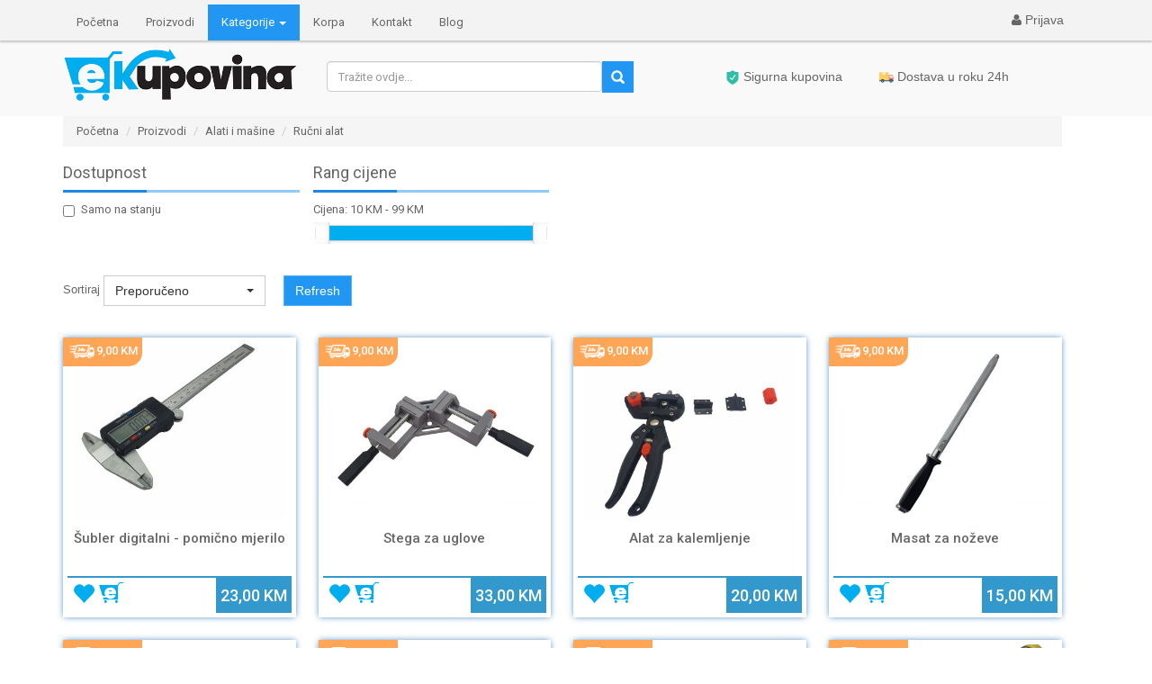

--- FILE ---
content_type: text/html;charset=UTF-8
request_url: https://www.ekupovina.com/kategorija/177-rucni-alat
body_size: 11682
content:
<!DOCTYPE html>
<html lang="bs" xml:lang="bs" xmlns="http://www.w3.org/1999/xhtml" prefix="og: http://ogp.me/ns#">
<head>
    
    <meta charset="utf-8">
    <meta content="width=device-width, height=device-height, initial-scale=1" name="viewport">
    <link href="https://www.ekupovina.com/templates/newIE/css/bootstrap.min.css" rel="stylesheet">

    <link href="https://www.ekupovina.com/templates/newIE/css/font-awesome.min.css" rel="stylesheet">

    <link href="https://www.ekupovina.com/templates/newIE/css/owl.carousel.min.css" rel="stylesheet">
    <link href="https://www.ekupovina.com/templates/newIE/css/owl.theme.default.min.css" rel="stylesheet">


    <link href="https://www.ekupovina.com/templates/newIE/css/style.css?v5.1.11" rel="stylesheet">
    <link href="https://www.ekupovina.com/templates/newIE/css/style-blue.css" rel="stylesheet" id="color-style">
    <link href="https://www.ekupovina.com/templates/newIE/css/responsive.css" rel="stylesheet">
    <link href="https://www.ekupovina.com/templates/newIE/css/jquery.bootstrap-touchspin.min.css" rel="stylesheet">
   <meta property="og:image" content="https://www.ekupovina.com/templates/newIE/img/og_logo.png"/>    <meta name="facebook-domain-verification" content="z7zs7m5chnmi2f0mycdlkld3s7d9ho" />
    <!-- bootstrap select and nouslider preload -->
    <link href="https://www.ekupovina.com/templates/newIE/css/bootstrap-select.css" rel="stylesheet">
            <link href="https://www.ekupovina.com/templates/newIE/css/nouislider.css" rel="stylesheet">
            <title>Ručni alat - eKupovina.com</title>
            <meta name="description" content="Sve za sport i vježbanje od kuće, alati, tehnika, bluetooth i auto oprema i kozmetika. Preko 1000 artikala, povoljne cijene i brza isporuka - vaša eKupovina!" />
    <meta name="keywords" content="online kupovina, onlajn kupovina, kupi online, e kupovina, kupovina, sportska oprema, fitness oprema, bodybuilding, oprema za košarku, pilates, aerobic, cross fit, oprema za tenis, stolovi za tenis, sprave, fitness dodaci, tegovi, šipke, olimpijske, ruska zvona, girje, sportski rekviziti, rukavice, klupe, vratilo, nastavci, lopte, medicinke, prostirke, strunjače, boks vreće, rukavice, bučice, setovi, ekupovina, brza dostava, sve za kuću, auto kozmetika, auto oprema, alat, dodaci za mašine, mašine, elektronika, tehnika, gedžeti, sve za sport, pribor, lov i ribolov, bluetooth oprema, IT, periferija, igre i igračke, oprema za mobilne, oprema za životinje, satovi, kućni dodaci, PC oprema, Bosna, BIH, Bosna i Hercegovina" />
   
  
       
            <!--<link href='//fonts.googleapis.com/css?family=Noto+Sans:400,400i,700,700i' rel='stylesheet' type='text/css'> -->
    <link href="https://fonts.googleapis.com/css?family=Roboto:400,500&display=swap" rel="stylesheet">

    <!-- favicons -->
    <link rel="icon" type="image/x-icon" href="https://www.ekupovina.com/templates/newIE/img/favicon.ico">
    <link rel="apple-touch-icon" href="https://www.ekupovina.com/templates/newIE/img/favicon.ico" />
    <link rel="shortcut icon" href="https://www.ekupovina.com/templates/newIE/img/favicon.ico"/>

    <link href="https://www.ekupovina.com/templates/newIE/img/faviconm.png" rel="icon" sizes="96x96" type="image/png">

    <!-- jQuery -->
    <script src="https://www.ekupovina.com/templates/newIE/js/jquery.min.js"></script>
    <script src="https://www.ekupovina.com/templates/newIE/js/jquery.validate.min.js"></script>

    
    <!-- Test navigation pocetna i kategorija -->
    <link href="https://www.ekupovina.com/templates/newIE/css/sidebar-nav.css?v1" rel="stylesheet" type="text/css">


    <script type="text/javascript">
        var dir_root = 'https://www.ekupovina.com/templates/newIE';
        var path     = 'https://www.ekupovina.com';
        var auth     = 'false';
        var dxa2     = 'info';
        var dxa3     = 'ekupovina';
        var dxa4     = '.com';

        $(function() {
            $(".email_mail").text(dxa2+'@'+dxa3+dxa4);
        });
       

    </script>


</head>
<body>
<div class="top-header" style="background:white;">
    <div class="container">
        <div class="row">
            <div class="col-xs-12" style="font-size:14px;">
                <!--<div class="pull-left header-language">
                    <div class="dropdown">
                        <a href="#" class="dropdown-toggle" id="dropdownLanguage" data-toggle="dropdown" aria-haspopup="true" aria-expanded="false">
                            <img alt="English" src="https://www.ekupovina.com/uploads/tmp/en.jpg">English <i class="fa fa-caret-down"></i>
                        </a>
                        <ul class="dropdown-menu" aria-labelledby="dropdownLanguage">
                            <li><a href="#"><img alt="English" src="https://www.ekupovina.com/uploads/tmp//en.jpg">English</a></li>
                            <li><a href="#"><img alt="French" src="images/fr.jpg">French</a></li>
                        </ul>
                    </div>
                </div>-->
                <!--
                <div class="pull-left">
                    <div class="dropdown">
                        <a href="#" class="dropdown-toggle" id="dropdownCurrency" data-toggle="dropdown" aria-haspopup="true" aria-expanded="false">Valuta:
                            KM <i class="fa fa-caret-down"></i>
                        </a>
                        <ul class="dropdown-menu" aria-labelledby="dropdownCurrency">
                            <li><a href="#">€ Euro</a></li>
                            <li><a href="#">$ Dollar</a></li>
                            <li><a href="#">£ Pound</a></li>
                        </ul>
                    </div>
                </div> -->
                <div class="pull-left" style="color:red;"><a href="https://www.ekupovina.com/kontakt"><i class="fa fa-phone"></i> </a></div>
                <div class="pull-left hidden-xs"><a href="https://www.ekupovina.com/kontakt"><i class="fa fa-envelope"></i> <span class="email_mail"></span></a></div>




            </div>
        </div>
    </div>
</div>

<div class="middle-header">
    <div class="container">
        <div class="main-header">
            <div class="row">
                <div class="col-lg-3 logo visible-lg">
                    <a href="https://www.ekupovina.com"><img alt="Logo" id="logoimg" src="https://www.ekupovina.com/templates/newIE/img/logo.png" /></a>
                </div>
                <div class="col-lg-4 col-sm-5 col-md-5 search-box">
                    <form class="form-inline" action="https://www.ekupovina.com/pretraga">
                        <div class="form-group" style="width:100%;float:left;">
                            <input type="text" class="form-control" name="q" value="" placeholder="Tražite ovdje..." style="width:85%;float:left;">
                            <button type="submit" class="search-btn"></button>
                        </div>


                    </form>
                </div>
                <div class="col-lg-5 col-md-6 col-sm-7 hidden-xs" style="margin-top: 15px;">
                    <ul style="list-style: none;">
                        <li style="float: left;" class="">
                            <a href="#" style="/*! border: 1px solid #f6f6f6; */" class="btn"><img src="https://www.ekupovina.com/templates/newIE/img/sigurnost_icon.svg" width="16" height="16"> Sigurna kupovina</a>
                        </li>
                        <li style="float: left;margin-left: 15px;">
                            <a href="#" class="btn"><img src="https://www.ekupovina.com/templates/newIE/img/dostava_icon.svg" width="16" height="16"> Dostava u roku 24h</a>
                        </li>
                    </ul>
                </div>

            </div>
        </div>
    </div>
</div>


<!-- Mobile navigacija -->
<nav class="navbar navbar-default shadow-navbar" role="navigation" style="position:fixed;top:0;left:0;right:0;z-index:1000;padding-top:5px;">
    <div class="container">
        <div class="navbar-header">
            <button type="button" class="navbar-toggle collapsed" data-toggle="collapse" data-target="#navbar-ex1-collapse" style="border:transparent;">
                <span class="sr-only">Prikaži navigaciju</span>
                <span class="icon-bar"></span>
                <span class="icon-bar"></span>
                <span class="icon-bar"></span>
            </button>
            <a href="https://www.ekupovina.com" style="text-align: center;margin: 0 auto;" class="hidden-lg"><img alt="Logo" id="malilogo" src="https://www.ekupovina.com/templates/newIE/img/mali-logo.png"></a>
            <a href="https://www.ekupovina.com/cart" class="korpa btn visible-xs pull-right">
                <i class="fa fa-shopping-cart"></i>
            </a>
                            <a href="#login" id="loginclick" role="button" data-toggle="modal" class="btn visible-xs pull-right">
                    <i class="fa fa-user"></i>
                </a>
                    </div>
        <div class="collapse navbar-collapse" id="navbar-ex1-collapse">
            <ul class="nav navbar-nav">
                <li><div class="col-sm-8 col-md-6 search-box visible-xs">
                        <form class="form-inline" action="https://www.ekupovina.com/pretraga">
                            <div class="form-group" style="width:100%;float:left;">
                                <input type="text" class="form-control" name="q" value="" placeholder="Tražite ovdje..." style="width:85%;float:left;">

                                <button type="submit" class="search-btn"></button>
                            </div>

                        </form>
                        <div class="clearfix"></div>
                    </div></li>
                <li ><a href="https://www.ekupovina.com">Početna</a></li>
                <li ><a href="https://www.ekupovina.com/kategorija">Proizvodi</a></li>
                <style>
                
               
                     .svekategorije_btn{
                        width:400px;
                        margin-top:50px;
                     }

                     @media only screen and (max-width: 600px) {
                        .svekategorije_btn{
                        width:100%;
                        margin-top:20px;
                     }
                     .padajuci_meni-content{
                        text-align:center;
                     }
                    }

                    @media only screen and (min-width: 600px) {
                        .svekategorije_btn{
                        width:100%;
                        margin-top:20px;
                     }
                     .padajuci_meni-content{
                        text-align:center;
                     }
                    }
         
                </style>
                <li class="dropdown padajuci_meni active">
                    <a href="#" class="dropdown-toggle" data-toggle="dropdown" role="button" aria-haspopup="true" aria-expanded="false">
                        Kategorije <span class="caret"></span>
                    </a>
                    <ul class="dropdown-menu">
                        <li>
                            <div class="padajuci_meni-content">
                                <div class="row">
                                
                                                                                                        <div class="col-md-3 col-sm-3">
                                        <a href="https://www.ekupovina.com/kategorija/123-alati-i-masine"><p><strong>Alati i mašine</strong></p></a>
                                    </div>
                                                                                                                                            <div class="col-md-3 col-sm-3">
                                        <a href="https://www.ekupovina.com/kategorija/108-auto-kozmetika-i-oprema"><p><strong>Auto kozmetika i oprema</strong></p></a>
                                    </div>
                                                                                                                                            <div class="col-md-3 col-sm-3">
                                        <a href="https://www.ekupovina.com/kategorija/113-bluetooth-oprema"><p><strong>Bluetooth oprema</strong></p></a>
                                    </div>
                                                                                                                                            <div class="col-md-3 col-sm-3">
                                        <a href="https://www.ekupovina.com/kategorija/120-djecija-oprema"><p><strong>Dječija oprema</strong></p></a>
                                    </div>
                                                                                                                                            <div class="col-md-3 col-sm-3">
                                        <a href="https://www.ekupovina.com/kategorija/111-elektronika-i-tehnika"><p><strong>Elektronika i tehnika</strong></p></a>
                                    </div>
                                                                                                                                            <div class="col-md-3 col-sm-3">
                                        <a href="https://www.ekupovina.com/kategorija/112-gedzeti"><p><strong>Gedžeti</strong></p></a>
                                    </div>
                                                                                                                                            <div class="col-md-3 col-sm-3">
                                        <a href="https://www.ekupovina.com/kategorija/119-igre-i-igracke"><p><strong>Igre i igračke</strong></p></a>
                                    </div>
                                                                                                                                            <div class="col-md-3 col-sm-3">
                                        <a href="https://www.ekupovina.com/kategorija/121-kancelarijski-materijal"><p><strong>Kancelarijski materijal</strong></p></a>
                                    </div>
                                                                                                                                            <div class="col-md-3 col-sm-3">
                                        <a href="https://www.ekupovina.com/kategorija/117-ljepota-i-zdravlje"><p><strong>Ljepota i zdravlje</strong></p></a>
                                    </div>
                                                                                                                                            <div class="col-md-3 col-sm-3">
                                        <a href="https://www.ekupovina.com/kategorija/124-lov-i-ribolov"><p><strong>Lov i ribolov</strong></p></a>
                                    </div>
                                                                                                                                            <div class="col-md-3 col-sm-3">
                                        <a href="https://www.ekupovina.com/kategorija/118-odjeca-i-obuca"><p><strong>Odjeća i obuća</strong></p></a>
                                    </div>
                                                                                                                                            <div class="col-md-3 col-sm-3">
                                        <a href="https://www.ekupovina.com/kategorija/109-oprema-za-mobilne-telefone"><p><strong>Oprema za mobilne telefone</strong></p></a>
                                    </div>
                                                                                                                                            <div class="col-md-3 col-sm-3">
                                        <a href="https://www.ekupovina.com/kategorija/116-oprema-za-zivotinje-i-kucne-ljubimce"><p><strong>Oprema za životinje i kućne ljubimce</strong></p></a>
                                    </div>
                                                                                                                                            <div class="col-md-3 col-sm-3">
                                        <a href="https://www.ekupovina.com/kategorija/131-ostalo"><p><strong>Ostalo</strong></p></a>
                                    </div>
                                                                                                                                            <div class="col-md-3 col-sm-3">
                                        <a href="https://www.ekupovina.com/kategorija/110-pc-oprema"><p><strong>PC oprema</strong></p></a>
                                    </div>
                                                                                                                                            <div class="col-md-3 col-sm-3">
                                        <a href="https://www.ekupovina.com/kategorija/114-rasvjeta-i-solarna-oprema"><p><strong>Rasvjeta i solarna oprema</strong></p></a>
                                    </div>
                                                                                                                                            <div class="col-md-3 col-sm-3">
                                        <a href="https://www.ekupovina.com/kategorija/122-satovi-i-nakit"><p><strong>Satovi i nakit</strong></p></a>
                                    </div>
                                                                                                                                            <div class="col-md-3 col-sm-3">
                                        <a href="https://www.ekupovina.com/kategorija/58-sportska-oprema"><p><strong>Sportska oprema</strong></p></a>
                                    </div>
                                                                                                                                            <div class="col-md-3 col-sm-3">
                                        <a href="https://www.ekupovina.com/kategorija/115-sve-za-kucu"><p><strong>Sve za kuću</strong></p></a>
                                    </div>
                                                                                                                                                                        <div class="col-md-12" style="text-align:center">
                                    <a href="https://www.ekupovina.com/kategorije"><button class="btn btn-large svekategorije_btn " ><span class="fa fa-list"></span> Sve kategorije </button></a>
                                </div>
                                </div>
                                
                            </div>
                        </li>
                    </ul>
            </li>

    <li ><a href="https://www.ekupovina.com/cart">Korpa</a></li>

    <li ><a href="https://www.ekupovina.com/kontakt">Kontakt</a></li>
    <li ><a href="https://www.ekupovina.com/blog">Blog</a></li>
    

    <li class="visible-xs">
        <hr />
        <a href="#" class="dropdown-toggle" data-toggle="dropdown" role="button" aria-haspopup="true" aria-expanded="false" onclick="goEnv('kako-dostavljemo-artikle');"> Kako dostavljamo artikle ? <span class="caret"></span></a>

        <ul class="dropdown-menu">
            <li>
                <div class="col-md-12">
                    Šaljemo brzom postom po čitavoj BiH.<br><br>

                    Cijena dostave će biti ispisana za svaki artikal pojedinačno u zavisnosti od težine pošiljke.<br><br>

                    Pošiljke stižu na vašu adresu za 24h - 48h, zavisno od lokacije.<br><br>

                    Npr. ukoliko ste napravili narudžbu danas do 13h pošiljka će biti dostavljena sutradan.<br>
                </div>
            </li>
        </ul>
    </li>

    <li class="visible-xs"><a href="#" class="dropdown-toggle" data-toggle="dropdown" role="button" aria-haspopup="true" aria-expanded="false" onclick="goEnv('kako-se-vrsi-placanje');"> Kako se vrši plaćanje ? <span class="caret"></span></a>

        <ul class="dropdown-menu">
            <li>
                <div class="col-md-12">
                    Za naručene artikle plaćate gotovinski (KM) prilikom preuzimanja pošiljke od kurira (pouzećem) na vašoj adresi.
                </div>
            </li>
        </ul>

    </li>

    <li class="visible-xs">
        <a href="#" class="dropdown-toggle" data-toggle="dropdown" role="button" aria-haspopup="true" aria-expanded="false" onclick="goEnv('za-koliko-vremena-dolazi');"> Za koliko vremena dolazi na adresu ? <span class="caret"></span></a>

        <ul class="dropdown-menu">
            <li>
                <div class="col-md-12">
                    Pošiljke stižu na vašu adresu za 24h - 48h, zavisno od lokacije.<br><br>

                    Npr. ukoliko ste napravili narudžbu danas do 13h pošiljka će biti dostavljena sutradan.<br>
                </div>
            </li>
        </ul>

    </li>
    <li class="visible-xs">
        <a href="#" class="dropdown-toggle" data-toggle="dropdown" role="button" aria-haspopup="true" aria-expanded="false" onclick="goEnv('da-li-je-moguce-pregledati');"> Da li je moguće pregledati artikal prije plaćanja ? <span class="caret"></span></a>

        <ul class="dropdown-menu">
            <li>
                <div class="col-md-12">

                    Da, kurir iz brze pošte će vam izaći u susret da otvorite kutiju i uvjerite se da je baš ono što ste naručili i stiglo na vašu adresu.<br>
                </div>
            </li>
        </ul>

        <hr />
    </li>

   
        

    </ul>
<!--    <div style="display:flex; justify-content: center; position:absolute; bottom: 0; left:0; right:0; margin-left:auto; margin-right:auto;">
    <a href="#"  class="btn btn-primary navbar-toggle collapsed " data-toggle="collapse" data-target="#navbar-ex1-collapse"><i class="glyphicon glyphicon-arrow-up"></i> Zatvori navigaciju</a>
</div>-->
    <div class="pull-right " style="list-style:none;">
        
                                        <span class="lr hidden-xs logovanje">
                                <a href="#login" id="loginclick" role="button" data-toggle="modal" class="btn"><i class="fa fa-user"></i>  Prijava</a>
                                </span>
            </div>
    </div>
    </div>
</nav>
    <!-- Login Modal starts -->
    <div id="login" class="modal modern fade">
        <div class="modal-dialog modalfixed">
            <div class="modal-content">
                <div class="modal-header">
                    <button type="button" class="close" data-dismiss="modal" aria-hidden="true">×</button>
                    <h4><i class="glyphicon glyphicon-user"></i> Prijava</h4>
                </div>
                <div class="modal-body">

                    <div class="loading" style="display: none;">
                        <h3 align="center">Učitavanje...</h3>
                        <div class="progress">
                            <div class="progress-bar progress-bar-striped active" style="width: 100%;"></div>
                        </div>
                    </div>
                    <div class="form">
                        <div class="response" style="display: none;">
                            <div class="alert alert-danger collapse in" role="alert" style="text-align: center;">
                            </div>
                        </div>
                        <form class="form-horizontal" name="login">
                            <div class="col-md-12">
                                <div class="form-group">
                                    <label for="name">Email ili broj telefona</label>
                                    <div class="input-group">
                                        <input type="text" class="form-control" id="login_broj" name="login_broj" placeholder="">
                                        <span class="input-group-addon" data-toggle="tooltip" data-placement="top" title="" data-original-title="Unesite broj telefona (+387, 06x, 03x) ili email"><i class="glyphicon glyphicon-info-sign"></i></span>
                                    </div>
                                    <label id="login_broj-error" class="error hidden" for="login_broj"></label>
                                </div>
                            </div>

                            <div class="col-md-12">
                                <div class="form-group">
                                    <label for="name">Lozinka</label>
                                    <div class="input-group">
                                        <input type="password" class="form-control" id="login_lozinka" name="login_lozinka" placeholder="">
                                        <span class="input-group-addon" data-toggle="tooltip" data-placement="top" title="" data-original-title="Unesite lonzinku"><i class="glyphicon glyphicon-info-sign"></i></span>
                                    </div>
                                    <label id="login_lozinka-error" class="error" style="display:none;" for="login_lozinka"></label>
                                </div>
                            </div>



                            <div class="col-md-12 text-center">
                                <div class="form-group">
                                    <button type="submit" class="btn btn-primary">Prijavite se</button>
                                </div>
                            </div>
                        </form>

                        <div class="clearfix"></div>
                    </div>

                    <!-- <div class="ili row"><span>ILI</span></div>

                    <div class="col-md-12 text-center">
                        <div class="form-group">
                            <a type="submit" class="btn btn-primary" href="https://www.ekupovina.com/fblogin?return=/kategorija/177-rucni-alat"><i class="fa fa-facebook"></i> Prijavi se putem facebook-a</a>
                        </div>
                    </div> -->

                    <div class="clearfix"></div>
                </div>

                <div class="modal-footer">
                    <p><span style="float:left"><a href="/zaboravljena-lozinka">Zaboravljena lozinka?</a></span>Niste još registrovani ? <a  href="#register" role="button"  data-dismiss="modal" data-toggle="modal"><b>Registruje se ovdje</b></a>.</p>
                </div>
            </div>
        </div>
    </div>
    <!--/ Login modal ends -->

    <!-- Register Modal starts -->
    <div id="register" class="modal modern fade">
        <div class="modal-dialog modalfixed">
            <div class="modal-content">
                <div class="modal-header">
                    <button type="button" class="close" data-dismiss="modal" aria-hidden="true">×</button>
                    <h4><i class="glyphicon glyphicon-user"></i>  Registracija</h4>
                </div>
                <div class="modal-body">

                    <div class="loading" style="display: none;">
                        <h3 align="center">Učitavanje...</h3>
                        <div class="progress">
                            <div class="progress-bar progress-bar-striped active" style="width: 100%;"></div>
                        </div>
                    </div>
                    <div class="form row">
                        <div class="response" style="display: none;">
                            <div class="alert alert-danger collapse in" role="alert" style="text-align: center;">
                            </div>
                        </div>
                        <form class="form-horizontal" name="registracija">
                            <div class="col-md-12" style="margin-bottom: 2px;">
                                <label for="name">Email ili broj telefona</label>
                                <div class="input-group">
                                    <input type="text" class="form-control" id="reg_broj" name="reg_broj" placeholder="">
                                    <span class="input-group-addon" data-toggle="tooltip" data-placement="top" title="" data-original-title="Unesite broj telefona (+387, 06x, 03x) ili email"><i class="glyphicon glyphicon-info-sign"></i></span>
                                </div>
                                <label id="reg_broj-error" class="error" for="reg_broj"></label>
                            </div>

                            <div class="col-md-12" style="margin-bottom: 2px;">
                                <label for="name">Lozinka</label>
                                <div class="input-group">
                                    <input type="password" class="form-control" id="reg_lozinka" name="reg_lozinka" placeholder="">
                                    <span class="input-group-addon" data-toggle="tooltip" data-placement="top" title="" data-original-title="Unesite lonzinku"><i class="glyphicon glyphicon-info-sign"></i></span>
                                </div>
                                <label id="reg_lozinka-error" class="error" for="reg_lozinka"></label>
                            </div>

                            <div class="col-md-12" style="margin-bottom: 2px;">
                                <label for="name">Potvrdite lozinku</label>
                                <div class="input-group">
                                    <input type="password" class="form-control" id="reg_lozinka_verify" name="reg_lozinka_verify" placeholder="">
                                    <span class="input-group-addon" data-toggle="tooltip" data-placement="top" title="" data-original-title="Unesite ponovno lozinku radi provjere grešaka u kucanju"><i class="glyphicon glyphicon-info-sign"></i></span>
                                </div>
                                <label id="reg_lozinka_verify-error" class="error" for="reg_lozinka_verify"></label>
                            </div>

                            <!--
                                                    <div class="form-group">
                                                        <div class="col-md-7 col-md-offset-4">
                                                            <div class="checkbox inline">
                                                                <label>
                                                                    <input type="checkbox" class="radio-inline" name="reg_uslovi" id="reg_uslovi" value="agree">Prihvatam uslove korištenja</label>
                                                            </div>
                                                            <label id="reg_uslovi-error" class="error" for="reg_uslovi"></label>
                                                        </div>
                                                    </div> -->

                            <div class="form-group text-center">
                                <div class="col-md-12">
                                    <button type="submit" class="btn btn-primary">Registruj se</button>
                                    <button type="reset" class="btn btn-default">Očisti sva polja</button>

                                </div>
                            </div>
                        </form>
                        <div class="clearfix"></div>
                    </div>

                    <!-- <div class="ili row"><span>ILI</span></div>
                    <div class="col-md-12 text-center">
                        <div class="form-group">
                            <a type="submit" class="btn btn-primary" href="https://www.ekupovina.com/fblogin?return=/kategorija/177-rucni-alat"><i class="fa fa-facebook"></i> Registruj se putem facebook-a</a>
                        </div>
                    </div> -->

                    <div class="clearfix"></div>
                </div>
                <div class="modal-footer">
                    <p>Već imaš registrovan nalog ? <a href="#login" role="button"  data-dismiss="modal" data-toggle="modal"><b>Loguj se ovdje</b></a>.</p>
                </div>
            </div>
        </div>
    </div>
<!-- Ajax Modal starts -->
<div id="ajaxloadx" class="modal fade">
    <div class="modal-dialog">
        <div class="modal-content">
            <div class="modal-header">
                <button type="button" class="close" data-dismiss="modal" aria-hidden="true">×</button>
                <h4></h4>
            </div>
            <div class="modal-body">

                <div class="loading" style="display: none;">
                    <h3 align="center">Učitavanje...</h3>
                    <div class="progress">
                        <div class="progress-bar progress-bar-striped active" style="width: 100%;"></div>
                    </div>
                </div>
                <div class="response" style="display: none;">
                    <div class="alert alert-danger collapse in" role="alert" style="text-align: center;"></div>
                </div>

                <div class="content-modal"></div>
                <div class="clearfix"></div>
            </div>
            <div class="modal-footer">
                <p>Ukoliko imate pitanja možete nas kontaktirati na broj telefona <span style="color:red;"></span> ili na <a href="https://www.ekupovina.com/kontakt">Kontakt</a>  formi.</p>
            </div>
        </div>
    </div>
</div>



<script type="text/javascript" src="//cdnjs.cloudflare.com/ajax/libs/jquery.lazy/1.7.9/jquery.lazy.min.js"></script>
<script type="text/javascript" src="//cdnjs.cloudflare.com/ajax/libs/jquery.lazy/1.7.9/jquery.lazy.plugins.min.js"></script>
<script type="text/javascript">
var min_cijena_back = parseInt('10');
var max_cijena_back = parseInt('99');

$(function() {

    $('.lazy').Lazy();
 
});

</script>

<div class="container">


    <div class="col-md-12 row">
    <div class="">
    <ol class="breadcrumb">
        <li><a href="https://www.ekupovina.com">Početna</a></li>

        <li><a href="https://www.ekupovina.com/proizvodi">Proizvodi</a></li>

        <li><a href='https://www.ekupovina.com/kategorija/123-alati-i-masine'>Alati i mašine</a></li>        <li class='active'><a href='https://www.ekupovina.com/kategorija/177-rucni-alat'>Ručni alat</a></li>            </ol>
    </div>
        <!--
            <div class="col-md-12">
                <img src="<?/*=$path*/?>/uploads/tmp/slider_odjeca.jpg" class="img-responsive"/>
                <br />
            </div>
        -->    <p></p>
    <div class="filteri">
        <form method="get" action="https://www.ekupovina.com/pretraga">
        <input type="hidden" name="kategorija" value="177"/>
        <input type="hidden" name="q" value=""/>

        <div class="col-md-3 filter-sidebar">
            <div class="title"><span>Dostupnost</span></div>
            <div class="checkbox"><label><input type="checkbox" name="dostupno"   value="1"><span> Samo na stanju</span></label></div>
        </div>


        <div class="filter-sidebar col-md-3">
            <div class="title"><span>Rang cijene</span></div>
            <div id="range-value">Cijena: <span id="min-price"></span> - <span id="max-price"></span></div>
            <input type="hidden" name="min-cijena" value="10">
            <input type="hidden" name="max-cijena" value="99">

            <div class="price-range">
                <div id="price"></div>
            </div>
        </div>
            <!--
        <div class="filter-sidebar col-md-3">
            <div class="title"><span>Kategorija</span></div>
            <select class="selectpicker" data-width="100%">
                <option value="0">All Options</option>
                <option value="1">Option 1</option>
                <option value="2">Option 2</option>
                <option value="3">Option 3</option>
            </select>
        </div>-->




    <div class="product-sorting-bar">

        <div style="margin-left:0px; padding-left:0px;">Sortiraj
            <select name="sortiraj" class="selectpicker" data-width="180px">
                <option value="preporuceno" selected=''>Preporučeno</option>
                <option value="najniza" >Najniže cijene &raquo; Najveće cijene</option>
                <option value="najveca" >Najveće cijene &raquo; Najmanje cijene</option>
            </select>
        </div>
        <!--
        <div>Prikaži
            <select name="po_stranici" class="selectpicker" data-width="60px">
                <option value="8">8</option>
                <option value="12">12</option>
                <option value="16">16</option>
            </select> po jednoj stranici
        </div> -->
        <div>
            <button class="btn btn-primary">Refresh</button>

        </div>
        <button class="btn btn-default pull-right lista-nacin visible-xs"><i class="glyphicon glyphicon-list"></i></button>

    </div>

        </form>
    </div> <!-- filteri -->
    <!-- Filter Sidebar

    <div class="col-sm-3">
        <div class="filter-sidebar">
            
        </div>
        <!-- Sidebar navigation
        <nav>
            <ul id="nav">
                <!-- Main menu. Use the class "has_sub" to "li" tag if it has submenu.
                <li><a href="index.html">Home</a></li>


                            </ul>
        </nav>

  -->


    <div class="artikli">


                    


                        <article class="  box-product col-lg-4 col-md-4 col-sm-4 col-xs-12">
                            <div class="innerbox">
                                <div class="dostava-info"><img src="https://www.ekupovina.com/templates/newIE/img/dostava_bijeli.png"><span>9,00 KM</span></div>
                                <div class="innerslika">
                                    <a href="https://www.ekupovina.com/artikal/1879/subler-digitalni-pomicno-mjerilo">
                                        <div class="lazy img-wrapper" style="background-repeat:no-repeat; background-image:url(https://www.ekupovina.com/templates/newIE/img/loader.webp)" data-src="https://www.ekupovina.com/uploads/images/thumb2/2022/05/1879/subler-digi-5569.jpg"></div>
                                                                            </a>
                                </div>
                                <div>
                                 <a href="https://www.ekupovina.com/artikal/1879/subler-digitalni-pomicno-mjerilo"><h5>Šubler digitalni - pomično mjerilo</h5></a>
                                </div>
                                <div class="clearfix"></div>
                            </div>
                            <div class="price">
                                <div class="cijena"><h4>23,00 KM</h4></div>
                                                                <!--<div class="popust"><span class="popustt">-10%</span></div> -->


                            </div>
                            <div class="rating">
                                <a href="#" class="add-favoriti pull-left" data-id="1879" data-toggle="tooltip" data-placement="bottom" title="Dodaj u favorite"><i class="glyphicon glyphicon-heart" style="color: #00aeef; font-size: 25px;"></i></a>
                                                                <a href="#" class="add-korpa pull-left" data-id="1879" data-toggle="tooltip" data-placement="bottom" title="Dodaj u korpu"><img src="https://www.ekupovina.com/templates/newIE/img/ukorpu.png"></a>
                                                                
                            </div>
                            
                        </article>
                        


                        <article class="  box-product col-lg-4 col-md-4 col-sm-4 col-xs-12">
                            <div class="innerbox">
                                <div class="dostava-info"><img src="https://www.ekupovina.com/templates/newIE/img/dostava_bijeli.png"><span>9,00 KM</span></div>
                                <div class="innerslika">
                                    <a href="https://www.ekupovina.com/artikal/1847/stega-za-uglove">
                                        <div class="lazy img-wrapper" style="background-repeat:no-repeat; background-image:url(https://www.ekupovina.com/templates/newIE/img/loader.webp)" data-src="https://www.ekupovina.com/uploads/images/thumb2/2022/10/1847/stega-za-uglove-9898.jpg"></div>
                                                                            </a>
                                </div>
                                <div>
                                 <a href="https://www.ekupovina.com/artikal/1847/stega-za-uglove"><h5>Stega za uglove</h5></a>
                                </div>
                                <div class="clearfix"></div>
                            </div>
                            <div class="price">
                                <div class="cijena"><h4>33,00 KM</h4></div>
                                                                <!--<div class="popust"><span class="popustt">-10%</span></div> -->


                            </div>
                            <div class="rating">
                                <a href="#" class="add-favoriti pull-left" data-id="1847" data-toggle="tooltip" data-placement="bottom" title="Dodaj u favorite"><i class="glyphicon glyphicon-heart" style="color: #00aeef; font-size: 25px;"></i></a>
                                                                <a href="#" class="add-korpa pull-left" data-id="1847" data-toggle="tooltip" data-placement="bottom" title="Dodaj u korpu"><img src="https://www.ekupovina.com/templates/newIE/img/ukorpu.png"></a>
                                                                
                            </div>
                            
                        </article>
                        


                        <article class="  box-product col-lg-4 col-md-4 col-sm-4 col-xs-12">
                            <div class="innerbox">
                                <div class="dostava-info"><img src="https://www.ekupovina.com/templates/newIE/img/dostava_bijeli.png"><span>9,00 KM</span></div>
                                <div class="innerslika">
                                    <a href="https://www.ekupovina.com/artikal/2419/alat-za-kalemljenje">
                                        <div class="lazy img-wrapper" style="background-repeat:no-repeat; background-image:url(https://www.ekupovina.com/templates/newIE/img/loader.webp)" data-src="https://www.ekupovina.com/uploads/images/thumb2/2022/05/2419/alat-za-kaljemljenje-4428.jpg"></div>
                                                                            </a>
                                </div>
                                <div>
                                 <a href="https://www.ekupovina.com/artikal/2419/alat-za-kalemljenje"><h5>Alat za kalemljenje</h5></a>
                                </div>
                                <div class="clearfix"></div>
                            </div>
                            <div class="price">
                                <div class="cijena"><h4>20,00 KM</h4></div>
                                                                <!--<div class="popust"><span class="popustt">-10%</span></div> -->


                            </div>
                            <div class="rating">
                                <a href="#" class="add-favoriti pull-left" data-id="2419" data-toggle="tooltip" data-placement="bottom" title="Dodaj u favorite"><i class="glyphicon glyphicon-heart" style="color: #00aeef; font-size: 25px;"></i></a>
                                                                <a href="#" class="add-korpa pull-left" data-id="2419" data-toggle="tooltip" data-placement="bottom" title="Dodaj u korpu"><img src="https://www.ekupovina.com/templates/newIE/img/ukorpu.png"></a>
                                                                
                            </div>
                            
                        </article>
                        


                        <article class="  box-product col-lg-4 col-md-4 col-sm-4 col-xs-12">
                            <div class="innerbox">
                                <div class="dostava-info"><img src="https://www.ekupovina.com/templates/newIE/img/dostava_bijeli.png"><span>9,00 KM</span></div>
                                <div class="innerslika">
                                    <a href="https://www.ekupovina.com/artikal/1686/masat-za-nozeve">
                                        <div class="lazy img-wrapper" style="background-repeat:no-repeat; background-image:url(https://www.ekupovina.com/templates/newIE/img/loader.webp)" data-src="https://www.ekupovina.com/uploads/images/thumb2/2024/03/1686/masat-za-nozeve-13705.jpg"></div>
                                                                            </a>
                                </div>
                                <div>
                                 <a href="https://www.ekupovina.com/artikal/1686/masat-za-nozeve"><h5>Masat za noževe</h5></a>
                                </div>
                                <div class="clearfix"></div>
                            </div>
                            <div class="price">
                                <div class="cijena"><h4>15,00 KM</h4></div>
                                                                <!--<div class="popust"><span class="popustt">-10%</span></div> -->


                            </div>
                            <div class="rating">
                                <a href="#" class="add-favoriti pull-left" data-id="1686" data-toggle="tooltip" data-placement="bottom" title="Dodaj u favorite"><i class="glyphicon glyphicon-heart" style="color: #00aeef; font-size: 25px;"></i></a>
                                                                <a href="#" class="add-korpa pull-left" data-id="1686" data-toggle="tooltip" data-placement="bottom" title="Dodaj u korpu"><img src="https://www.ekupovina.com/templates/newIE/img/ukorpu.png"></a>
                                                                
                            </div>
                            
                        </article>
                        


                        <article class="  box-product col-lg-4 col-md-4 col-sm-4 col-xs-12">
                            <div class="innerbox">
                                <div class="dostava-info"><img src="https://www.ekupovina.com/templates/newIE/img/dostava_bijeli.png"><span>9,00 KM</span></div>
                                <div class="innerslika">
                                    <a href="https://www.ekupovina.com/artikal/3815/f-stega-velika">
                                        <div class="lazy img-wrapper" style="background-repeat:no-repeat; background-image:url(https://www.ekupovina.com/templates/newIE/img/loader.webp)" data-src="https://www.ekupovina.com/uploads/images/thumb2/2025/01/3815/f-stega-velika-14225.jpg"></div>
                                                                            </a>
                                </div>
                                <div>
                                 <a href="https://www.ekupovina.com/artikal/3815/f-stega-velika"><h5>F stega velika</h5></a>
                                </div>
                                <div class="clearfix"></div>
                            </div>
                            <div class="price">
                                <div class="cijena"><h4>12,00 KM</h4></div>
                                                                <!--<div class="popust"><span class="popustt">-10%</span></div> -->


                            </div>
                            <div class="rating">
                                <a href="#" class="add-favoriti pull-left" data-id="3815" data-toggle="tooltip" data-placement="bottom" title="Dodaj u favorite"><i class="glyphicon glyphicon-heart" style="color: #00aeef; font-size: 25px;"></i></a>
                                                                <a href="#" class="add-korpa pull-left" data-id="3815" data-toggle="tooltip" data-placement="bottom" title="Dodaj u korpu"><img src="https://www.ekupovina.com/templates/newIE/img/ukorpu.png"></a>
                                                                
                            </div>
                            
                        </article>
                        


                        <article class="  box-product col-lg-4 col-md-4 col-sm-4 col-xs-12">
                            <div class="innerbox">
                                <div class="dostava-info"><img src="https://www.ekupovina.com/templates/newIE/img/dostava_bijeli.png"><span>9,00 KM</span></div>
                                <div class="innerslika">
                                    <a href="https://www.ekupovina.com/artikal/2411/hvatac-za-alat">
                                        <div class="lazy img-wrapper" style="background-repeat:no-repeat; background-image:url(https://www.ekupovina.com/templates/newIE/img/loader.webp)" data-src="https://www.ekupovina.com/uploads/images/thumb2/2022/05/2411/hvatac-za-alat-4461.jpg"></div>
                                                                            </a>
                                </div>
                                <div>
                                 <a href="https://www.ekupovina.com/artikal/2411/hvatac-za-alat"><h5>Hvatač za alat</h5></a>
                                </div>
                                <div class="clearfix"></div>
                            </div>
                            <div class="price">
                                <div class="cijena"><h4>10,00 KM</h4></div>
                                                                <!--<div class="popust"><span class="popustt">-10%</span></div> -->


                            </div>
                            <div class="rating">
                                <a href="#" class="add-favoriti pull-left" data-id="2411" data-toggle="tooltip" data-placement="bottom" title="Dodaj u favorite"><i class="glyphicon glyphicon-heart" style="color: #00aeef; font-size: 25px;"></i></a>
                                                                <a href="#" class="add-korpa pull-left" data-id="2411" data-toggle="tooltip" data-placement="bottom" title="Dodaj u korpu"><img src="https://www.ekupovina.com/templates/newIE/img/ukorpu.png"></a>
                                                                
                            </div>
                            
                        </article>
                        


                        <article class="  box-product col-lg-4 col-md-4 col-sm-4 col-xs-12">
                            <div class="innerbox">
                                <div class="dostava-info"><img src="https://www.ekupovina.com/templates/newIE/img/dostava_bijeli.png"><span>9,00 KM</span></div>
                                <div class="innerslika">
                                    <a href="https://www.ekupovina.com/artikal/3503/noz-za-fuge">
                                        <div class="lazy img-wrapper" style="background-repeat:no-repeat; background-image:url(https://www.ekupovina.com/templates/newIE/img/loader.webp)" data-src="https://www.ekupovina.com/uploads/images/thumb2/2023/11/3503/noz-za-fuge-13214.jpg"></div>
                                                                            </a>
                                </div>
                                <div>
                                 <a href="https://www.ekupovina.com/artikal/3503/noz-za-fuge"><h5>Nož za fuge</h5></a>
                                </div>
                                <div class="clearfix"></div>
                            </div>
                            <div class="price">
                                <div class="cijena"><h4>12,00 KM</h4></div>
                                                                <!--<div class="popust"><span class="popustt">-10%</span></div> -->


                            </div>
                            <div class="rating">
                                <a href="#" class="add-favoriti pull-left" data-id="3503" data-toggle="tooltip" data-placement="bottom" title="Dodaj u favorite"><i class="glyphicon glyphicon-heart" style="color: #00aeef; font-size: 25px;"></i></a>
                                                                <a href="#" class="add-korpa pull-left" data-id="3503" data-toggle="tooltip" data-placement="bottom" title="Dodaj u korpu"><img src="https://www.ekupovina.com/templates/newIE/img/ukorpu.png"></a>
                                                                
                            </div>
                            
                        </article>
                        


                        <article class="  box-product col-lg-4 col-md-4 col-sm-4 col-xs-12">
                            <div class="innerbox">
                                <div class="dostava-info"><img src="https://www.ekupovina.com/templates/newIE/img/dostava_bijeli.png"><span>9,00 KM</span></div>
                                <div class="innerslika">
                                    <a href="https://www.ekupovina.com/artikal/3549/odvijac-set">
                                        <div class="lazy img-wrapper" style="background-repeat:no-repeat; background-image:url(https://www.ekupovina.com/templates/newIE/img/loader.webp)" data-src="https://www.ekupovina.com/uploads/images/thumb2/2024/02/3549/odvijac-set-13511.jpg"></div>
                                                                            </a>
                                </div>
                                <div>
                                 <a href="https://www.ekupovina.com/artikal/3549/odvijac-set"><h5>Odvijač set</h5></a>
                                </div>
                                <div class="clearfix"></div>
                            </div>
                            <div class="price">
                                <div class="cijena"><h4>14,00 KM</h4></div>
                                                                <!--<div class="popust"><span class="popustt">-10%</span></div> -->


                            </div>
                            <div class="rating">
                                <a href="#" class="add-favoriti pull-left" data-id="3549" data-toggle="tooltip" data-placement="bottom" title="Dodaj u favorite"><i class="glyphicon glyphicon-heart" style="color: #00aeef; font-size: 25px;"></i></a>
                                                                <a href="#" class="add-korpa pull-left" data-id="3549" data-toggle="tooltip" data-placement="bottom" title="Dodaj u korpu"><img src="https://www.ekupovina.com/templates/newIE/img/ukorpu.png"></a>
                                                                
                            </div>
                            
                        </article>
                        


                        <article class="  box-product col-lg-4 col-md-4 col-sm-4 col-xs-12">
                            <div class="innerbox">
                                <div class="dostava-info"><img src="https://www.ekupovina.com/templates/newIE/img/dostava_bijeli.png"><span>9,00 KM</span></div>
                                <div class="innerslika">
                                    <a href="https://www.ekupovina.com/artikal/1639/lemilica-60w">
                                        <div class="lazy img-wrapper" style="background-repeat:no-repeat; background-image:url(https://www.ekupovina.com/templates/newIE/img/loader.webp)" data-src="https://www.ekupovina.com/uploads/images/thumb2/2022/05/1639/lemilica-60w-5244.jpg"></div>
                                                                            </a>
                                </div>
                                <div>
                                 <a href="https://www.ekupovina.com/artikal/1639/lemilica-60w"><h5>Lemilica 60W</h5></a>
                                </div>
                                <div class="clearfix"></div>
                            </div>
                            <div class="price">
                                <div class="cijena"><h4>14,00 KM</h4></div>
                                                                <!--<div class="popust"><span class="popustt">-10%</span></div> -->


                            </div>
                            <div class="rating">
                                <a href="#" class="add-favoriti pull-left" data-id="1639" data-toggle="tooltip" data-placement="bottom" title="Dodaj u favorite"><i class="glyphicon glyphicon-heart" style="color: #00aeef; font-size: 25px;"></i></a>
                                                                <a href="#" class="add-korpa pull-left" data-id="1639" data-toggle="tooltip" data-placement="bottom" title="Dodaj u korpu"><img src="https://www.ekupovina.com/templates/newIE/img/ukorpu.png"></a>
                                                                
                            </div>
                            
                        </article>
                        


                        <article class="  box-product col-lg-4 col-md-4 col-sm-4 col-xs-12">
                            <div class="innerbox">
                                <div class="dostava-info"><img src="https://www.ekupovina.com/templates/newIE/img/dostava_bijeli.png"><span>9,00 KM</span></div>
                                <div class="innerslika">
                                    <a href="https://www.ekupovina.com/artikal/3814/f-stega-srednja">
                                        <div class="lazy img-wrapper" style="background-repeat:no-repeat; background-image:url(https://www.ekupovina.com/templates/newIE/img/loader.webp)" data-src="https://www.ekupovina.com/uploads/images/thumb2/2025/01/3814/f-stega-srednja-14226.jpg"></div>
                                                                            </a>
                                </div>
                                <div>
                                 <a href="https://www.ekupovina.com/artikal/3814/f-stega-srednja"><h5>F stega srednja</h5></a>
                                </div>
                                <div class="clearfix"></div>
                            </div>
                            <div class="price">
                                <div class="cijena"><h4>11,00 KM</h4></div>
                                                                <!--<div class="popust"><span class="popustt">-10%</span></div> -->


                            </div>
                            <div class="rating">
                                <a href="#" class="add-favoriti pull-left" data-id="3814" data-toggle="tooltip" data-placement="bottom" title="Dodaj u favorite"><i class="glyphicon glyphicon-heart" style="color: #00aeef; font-size: 25px;"></i></a>
                                                                <a href="#" class="add-korpa pull-left" data-id="3814" data-toggle="tooltip" data-placement="bottom" title="Dodaj u korpu"><img src="https://www.ekupovina.com/templates/newIE/img/ukorpu.png"></a>
                                                                
                            </div>
                            
                        </article>
                        


                        <article class="  box-product col-lg-4 col-md-4 col-sm-4 col-xs-12">
                            <div class="innerbox">
                                <div class="dostava-info"><img src="https://www.ekupovina.com/templates/newIE/img/dostava_bijeli.png"><span>9,00 KM</span></div>
                                <div class="innerslika">
                                    <a href="https://www.ekupovina.com/artikal/2844/set-kljuc-12-gedora">
                                        <div class="lazy img-wrapper" style="background-repeat:no-repeat; background-image:url(https://www.ekupovina.com/templates/newIE/img/loader.webp)" data-src="https://www.ekupovina.com/uploads/images/thumb2/2022/06/2844/set-kljuc-12-gedora-9104.jpg"></div>
                                                                            </a>
                                </div>
                                <div>
                                 <a href="https://www.ekupovina.com/artikal/2844/set-kljuc-12-gedora"><h5>Set ključ 12 gedora</h5></a>
                                </div>
                                <div class="clearfix"></div>
                            </div>
                            <div class="price">
                                <div class="cijena"><h4>22,00 KM</h4></div>
                                                                <!--<div class="popust"><span class="popustt">-10%</span></div> -->


                            </div>
                            <div class="rating">
                                <a href="#" class="add-favoriti pull-left" data-id="2844" data-toggle="tooltip" data-placement="bottom" title="Dodaj u favorite"><i class="glyphicon glyphicon-heart" style="color: #00aeef; font-size: 25px;"></i></a>
                                                                <a href="#" class="add-korpa pull-left" data-id="2844" data-toggle="tooltip" data-placement="bottom" title="Dodaj u korpu"><img src="https://www.ekupovina.com/templates/newIE/img/ukorpu.png"></a>
                                                                
                            </div>
                            
                        </article>
                        


                        <article class="  box-product col-lg-4 col-md-4 col-sm-4 col-xs-12">
                            <div class="innerbox">
                                <div class="dostava-info"><img src="https://www.ekupovina.com/templates/newIE/img/dostava_bijeli.png"><span>9,00 KM</span></div>
                                <div class="innerslika">
                                    <a href="https://www.ekupovina.com/artikal/2845/set-7-velikih-sarafcigera">
                                        <div class="lazy img-wrapper" style="background-repeat:no-repeat; background-image:url(https://www.ekupovina.com/templates/newIE/img/loader.webp)" data-src="https://www.ekupovina.com/uploads/images/thumb2/2023/11/2845/set-7-velikih-sarafcigera-13118.jpg"></div>
                                                                            </a>
                                </div>
                                <div>
                                 <a href="https://www.ekupovina.com/artikal/2845/set-7-velikih-sarafcigera"><h5>Set 7 velikih šarafcigera</h5></a>
                                </div>
                                <div class="clearfix"></div>
                            </div>
                            <div class="price">
                                <div class="cijena"><h4>17,00 KM</h4></div>
                                                                <!--<div class="popust"><span class="popustt">-10%</span></div> -->


                            </div>
                            <div class="rating">
                                <a href="#" class="add-favoriti pull-left" data-id="2845" data-toggle="tooltip" data-placement="bottom" title="Dodaj u favorite"><i class="glyphicon glyphicon-heart" style="color: #00aeef; font-size: 25px;"></i></a>
                                                                <a href="#" class="add-korpa pull-left" data-id="2845" data-toggle="tooltip" data-placement="bottom" title="Dodaj u korpu"><img src="https://www.ekupovina.com/templates/newIE/img/ukorpu.png"></a>
                                                                
                            </div>
                            
                        </article>
                        


                        <article class="  box-product col-lg-4 col-md-4 col-sm-4 col-xs-12">
                            <div class="innerbox">
                                <div class="dostava-info"><img src="https://www.ekupovina.com/templates/newIE/img/dostava_bijeli.png"><span>9,00 KM</span></div>
                                <div class="innerslika">
                                    <a href="https://www.ekupovina.com/artikal/2649/vinkl-za-majstore-stega">
                                        <div class="lazy img-wrapper" style="background-repeat:no-repeat; background-image:url(https://www.ekupovina.com/templates/newIE/img/loader.webp)" data-src="https://www.ekupovina.com/uploads/images/thumb2/2023/09/2649/nosac-vinklo-za-majstore-12927.jpg"></div>
                                                                            </a>
                                </div>
                                <div>
                                 <a href="https://www.ekupovina.com/artikal/2649/vinkl-za-majstore-stega"><h5>Vinkl za majstore - stega</h5></a>
                                </div>
                                <div class="clearfix"></div>
                            </div>
                            <div class="price">
                                <div class="cijena"><h4>29,00 KM</h4></div>
                                                                <!--<div class="popust"><span class="popustt">-10%</span></div> -->


                            </div>
                            <div class="rating">
                                <a href="#" class="add-favoriti pull-left" data-id="2649" data-toggle="tooltip" data-placement="bottom" title="Dodaj u favorite"><i class="glyphicon glyphicon-heart" style="color: #00aeef; font-size: 25px;"></i></a>
                                                                <a href="#" class="add-korpa pull-left" data-id="2649" data-toggle="tooltip" data-placement="bottom" title="Dodaj u korpu"><img src="https://www.ekupovina.com/templates/newIE/img/ukorpu.png"></a>
                                                                
                            </div>
                            
                        </article>
                        


                        <article class="  box-product col-lg-4 col-md-4 col-sm-4 col-xs-12">
                            <div class="innerbox">
                                <div class="dostava-info"><img src="https://www.ekupovina.com/templates/newIE/img/dostava_bijeli.png"><span>9,00 KM</span></div>
                                <div class="innerslika">
                                    <a href="https://www.ekupovina.com/artikal/1856/set-sarafcigera-7-1">
                                        <div class="lazy img-wrapper" style="background-repeat:no-repeat; background-image:url(https://www.ekupovina.com/templates/newIE/img/loader.webp)" data-src="https://www.ekupovina.com/uploads/images/thumb2/2022/05/1856/sarafciger-set-7-1-5580.jpg"></div>
                                                                            </a>
                                </div>
                                <div>
                                 <a href="https://www.ekupovina.com/artikal/1856/set-sarafcigera-7-1"><h5>Set šarafcigera  7/1</h5></a>
                                </div>
                                <div class="clearfix"></div>
                            </div>
                            <div class="price">
                                <div class="cijena"><h4>14,00 KM</h4></div>
                                                                <!--<div class="popust"><span class="popustt">-10%</span></div> -->


                            </div>
                            <div class="rating">
                                <a href="#" class="add-favoriti pull-left" data-id="1856" data-toggle="tooltip" data-placement="bottom" title="Dodaj u favorite"><i class="glyphicon glyphicon-heart" style="color: #00aeef; font-size: 25px;"></i></a>
                                                                <a href="#" class="add-korpa pull-left" data-id="1856" data-toggle="tooltip" data-placement="bottom" title="Dodaj u korpu"><img src="https://www.ekupovina.com/templates/newIE/img/ukorpu.png"></a>
                                                                
                            </div>
                            
                        </article>
                        


                        <article class="  box-product col-lg-4 col-md-4 col-sm-4 col-xs-12">
                            <div class="innerbox">
                                <div class="dostava-info"><img src="https://www.ekupovina.com/templates/newIE/img/dostava_bijeli.png"><span>9,00 KM</span></div>
                                <div class="innerslika">
                                    <a href="https://www.ekupovina.com/artikal/1862/slauf-vaga">
                                        <div class="lazy img-wrapper" style="background-repeat:no-repeat; background-image:url(https://www.ekupovina.com/templates/newIE/img/loader.webp)" data-src="https://www.ekupovina.com/uploads/images/thumb2/2022/05/1862/slauf-vaga-5600.jpg"></div>
                                                                            </a>
                                </div>
                                <div>
                                 <a href="https://www.ekupovina.com/artikal/1862/slauf-vaga"><h5>Šlauf vaga</h5></a>
                                </div>
                                <div class="clearfix"></div>
                            </div>
                            <div class="price">
                                <div class="cijena"><h4>13,00 KM</h4></div>
                                                                <!--<div class="popust"><span class="popustt">-10%</span></div> -->


                            </div>
                            <div class="rating">
                                <a href="#" class="add-favoriti pull-left" data-id="1862" data-toggle="tooltip" data-placement="bottom" title="Dodaj u favorite"><i class="glyphicon glyphicon-heart" style="color: #00aeef; font-size: 25px;"></i></a>
                                                                <a href="#" class="add-korpa pull-left" data-id="1862" data-toggle="tooltip" data-placement="bottom" title="Dodaj u korpu"><img src="https://www.ekupovina.com/templates/newIE/img/ukorpu.png"></a>
                                                                
                            </div>
                            
                        </article>
                        


                        <article class="  box-product col-lg-4 col-md-4 col-sm-4 col-xs-12">
                            <div class="innerbox">
                                <div class="dostava-info"><img src="https://www.ekupovina.com/templates/newIE/img/dostava_bijeli.png"><span>9,00 KM</span></div>
                                <div class="innerslika">
                                    <a href="https://www.ekupovina.com/artikal/1517/inbusi-u-setu-mali-9-1">
                                        <div class="lazy img-wrapper" style="background-repeat:no-repeat; background-image:url(https://www.ekupovina.com/templates/newIE/img/loader.webp)" data-src="https://www.ekupovina.com/uploads/images/thumb2/2022/05/1517/inbusi-u-setu-mali-9-1-3642.jpg"></div>
                                                                            </a>
                                </div>
                                <div>
                                 <a href="https://www.ekupovina.com/artikal/1517/inbusi-u-setu-mali-9-1"><h5>Inbusi u setu mali 9/1</h5></a>
                                </div>
                                <div class="clearfix"></div>
                            </div>
                            <div class="price">
                                <div class="cijena"><h4>10,00 KM</h4></div>
                                                                <!--<div class="popust"><span class="popustt">-10%</span></div> -->


                            </div>
                            <div class="rating">
                                <a href="#" class="add-favoriti pull-left" data-id="1517" data-toggle="tooltip" data-placement="bottom" title="Dodaj u favorite"><i class="glyphicon glyphicon-heart" style="color: #00aeef; font-size: 25px;"></i></a>
                                                                <a href="#" class="add-korpa pull-left" data-id="1517" data-toggle="tooltip" data-placement="bottom" title="Dodaj u korpu"><img src="https://www.ekupovina.com/templates/newIE/img/ukorpu.png"></a>
                                                                
                            </div>
                            
                        </article>
                        


                        <article class="  box-product col-lg-4 col-md-4 col-sm-4 col-xs-12">
                            <div class="innerbox">
                                <div class="dostava-info"><img src="https://www.ekupovina.com/templates/newIE/img/dostava_bijeli.png"><span>9,00 KM</span></div>
                                <div class="innerslika">
                                    <a href="https://www.ekupovina.com/artikal/2724/makaze-za-zicu">
                                        <div class="lazy img-wrapper" style="background-repeat:no-repeat; background-image:url(https://www.ekupovina.com/templates/newIE/img/loader.webp)" data-src="https://www.ekupovina.com/uploads/images/thumb2/2022/06/2724/makaze-za-zicu-6787.jpg"></div>
                                                                            </a>
                                </div>
                                <div>
                                 <a href="https://www.ekupovina.com/artikal/2724/makaze-za-zicu"><h5>Makaze za žicu</h5></a>
                                </div>
                                <div class="clearfix"></div>
                            </div>
                            <div class="price">
                                <div class="cijena"><h4>30,00 KM</h4></div>
                                                                <!--<div class="popust"><span class="popustt">-10%</span></div> -->


                            </div>
                            <div class="rating">
                                <a href="#" class="add-favoriti pull-left" data-id="2724" data-toggle="tooltip" data-placement="bottom" title="Dodaj u favorite"><i class="glyphicon glyphicon-heart" style="color: #00aeef; font-size: 25px;"></i></a>
                                                                <a href="#" class="add-korpa pull-left" data-id="2724" data-toggle="tooltip" data-placement="bottom" title="Dodaj u korpu"><img src="https://www.ekupovina.com/templates/newIE/img/ukorpu.png"></a>
                                                                
                            </div>
                            
                        </article>
                        


                        <article class="  box-product col-lg-4 col-md-4 col-sm-4 col-xs-12">
                            <div class="innerbox">
                                <div class="dostava-info"><img src="https://www.ekupovina.com/templates/newIE/img/dostava_bijeli.png"><span>9,00 KM</span></div>
                                <div class="innerslika">
                                    <a href="https://www.ekupovina.com/artikal/3800/set-za-reparaciju-auto-lima-s-tegom">
                                        <div class="lazy img-wrapper" style="background-repeat:no-repeat; background-image:url(https://www.ekupovina.com/templates/newIE/img/loader.webp)" data-src="https://www.ekupovina.com/uploads/images/thumb2/2025/01/3800/set-za-reparaciju-auto-lima-s-tegom-14025.jpg"></div>
                                                                            </a>
                                </div>
                                <div>
                                 <a href="https://www.ekupovina.com/artikal/3800/set-za-reparaciju-auto-lima-s-tegom"><h5>Set za reparaciju auto lima s tegom</h5></a>
                                </div>
                                <div class="clearfix"></div>
                            </div>
                            <div class="price">
                                <div class="cijena"><h4>99,00 KM</h4></div>
                                                                <!--<div class="popust"><span class="popustt">-10%</span></div> -->


                            </div>
                            <div class="rating">
                                <a href="#" class="add-favoriti pull-left" data-id="3800" data-toggle="tooltip" data-placement="bottom" title="Dodaj u favorite"><i class="glyphicon glyphicon-heart" style="color: #00aeef; font-size: 25px;"></i></a>
                                                                <a href="#" class="add-korpa pull-left" data-id="3800" data-toggle="tooltip" data-placement="bottom" title="Dodaj u korpu"><img src="https://www.ekupovina.com/templates/newIE/img/ukorpu.png"></a>
                                                                
                            </div>
                            
                        </article>
                        


                        <article class="  box-product col-lg-4 col-md-4 col-sm-4 col-xs-12">
                            <div class="innerbox">
                                <div class="dostava-info"><img src="https://www.ekupovina.com/templates/newIE/img/dostava_bijeli.png"><span>9,00 KM</span></div>
                                <div class="innerslika">
                                    <a href="https://www.ekupovina.com/artikal/3813/f-stega-mala">
                                        <div class="lazy img-wrapper" style="background-repeat:no-repeat; background-image:url(https://www.ekupovina.com/templates/newIE/img/loader.webp)" data-src="https://www.ekupovina.com/uploads/images/thumb2/2025/01/3813/f-stega-mala-14227.jpg"></div>
                                                                            </a>
                                </div>
                                <div>
                                 <a href="https://www.ekupovina.com/artikal/3813/f-stega-mala"><h5>F stega mala</h5></a>
                                </div>
                                <div class="clearfix"></div>
                            </div>
                            <div class="price">
                                <div class="cijena"><h4>10,00 KM</h4></div>
                                                                <!--<div class="popust"><span class="popustt">-10%</span></div> -->


                            </div>
                            <div class="rating">
                                <a href="#" class="add-favoriti pull-left" data-id="3813" data-toggle="tooltip" data-placement="bottom" title="Dodaj u favorite"><i class="glyphicon glyphicon-heart" style="color: #00aeef; font-size: 25px;"></i></a>
                                                                <a href="#" class="add-korpa pull-left" data-id="3813" data-toggle="tooltip" data-placement="bottom" title="Dodaj u korpu"><img src="https://www.ekupovina.com/templates/newIE/img/ukorpu.png"></a>
                                                                
                            </div>
                            
                        </article>
                        


                        <article class="  box-product col-lg-4 col-md-4 col-sm-4 col-xs-12">
                            <div class="innerbox">
                                <div class="dostava-info"><img src="https://www.ekupovina.com/templates/newIE/img/dostava_bijeli.png"><span>9,00 KM</span></div>
                                <div class="innerslika">
                                    <a href="https://www.ekupovina.com/artikal/2843/set-sarafciger-gedora-bitova-od-58-dijelova">
                                        <div class="lazy img-wrapper" style="background-repeat:no-repeat; background-image:url(https://www.ekupovina.com/templates/newIE/img/loader.webp)" data-src="https://www.ekupovina.com/uploads/images/thumb2/2022/06/2843/set-bitovi-58-dijelova-9098.jpg"></div>
                                                                                <div class="tag_kolicina">Nema na stanju</div>
                                                                            </a>
                                </div>
                                <div>
                                 <a href="https://www.ekupovina.com/artikal/2843/set-sarafciger-gedora-bitova-od-58-dijelova"><h5>Set šarafciger gedora bitova od 58 dijelova</h5></a>
                                </div>
                                <div class="clearfix"></div>
                            </div>
                            <div class="price">
                                <div class="cijena"><h4>22,00 KM</h4></div>
                                                                <!--<div class="popust"><span class="popustt">-10%</span></div> -->


                            </div>
                            <div class="rating">
                                <a href="#" class="add-favoriti pull-left" data-id="2843" data-toggle="tooltip" data-placement="bottom" title="Dodaj u favorite"><i class="glyphicon glyphicon-heart" style="color: #00aeef; font-size: 25px;"></i></a>
                                                                
                            </div>
                            
                        </article>
                        


                        <article class="  box-product col-lg-4 col-md-4 col-sm-4 col-xs-12">
                            <div class="innerbox">
                                <div class="dostava-info"><img src="https://www.ekupovina.com/templates/newIE/img/dostava_bijeli.png"><span>9,00 KM</span></div>
                                <div class="innerslika">
                                    <a href="https://www.ekupovina.com/artikal/2847/set-3-1-kombinerke">
                                        <div class="lazy img-wrapper" style="background-repeat:no-repeat; background-image:url(https://www.ekupovina.com/templates/newIE/img/loader.webp)" data-src="https://www.ekupovina.com/uploads/images/thumb2/2022/06/2847/set-3-1-kombinerke-9101.jpg"></div>
                                                                                <div class="tag_kolicina">Nema na stanju</div>
                                                                            </a>
                                </div>
                                <div>
                                 <a href="https://www.ekupovina.com/artikal/2847/set-3-1-kombinerke"><h5>Set 3/1 kombinerke</h5></a>
                                </div>
                                <div class="clearfix"></div>
                            </div>
                            <div class="price">
                                <div class="cijena"><h4>14,00 KM</h4></div>
                                                                <!--<div class="popust"><span class="popustt">-10%</span></div> -->


                            </div>
                            <div class="rating">
                                <a href="#" class="add-favoriti pull-left" data-id="2847" data-toggle="tooltip" data-placement="bottom" title="Dodaj u favorite"><i class="glyphicon glyphicon-heart" style="color: #00aeef; font-size: 25px;"></i></a>
                                                                
                            </div>
                            
                        </article>
                        


                        <article class="  box-product col-lg-4 col-md-4 col-sm-4 col-xs-12">
                            <div class="innerbox">
                                <div class="dostava-info"><img src="https://www.ekupovina.com/templates/newIE/img/dostava_bijeli.png"><span>9,00 KM</span></div>
                                <div class="innerslika">
                                    <a href="https://www.ekupovina.com/artikal/2644/univerzalni-kljuc">
                                        <div class="lazy img-wrapper" style="background-repeat:no-repeat; background-image:url(https://www.ekupovina.com/templates/newIE/img/loader.webp)" data-src="https://www.ekupovina.com/uploads/images/thumb2/2022/06/2644/univerzalni-kljuc-6325.jpg"></div>
                                                                                <div class="tag_kolicina">Nema na stanju</div>
                                                                            </a>
                                </div>
                                <div>
                                 <a href="https://www.ekupovina.com/artikal/2644/univerzalni-kljuc"><h5>Univerzalni ključ</h5></a>
                                </div>
                                <div class="clearfix"></div>
                            </div>
                            <div class="price">
                                <div class="cijena"><h4>14,00 KM</h4></div>
                                                                <!--<div class="popust"><span class="popustt">-10%</span></div> -->


                            </div>
                            <div class="rating">
                                <a href="#" class="add-favoriti pull-left" data-id="2644" data-toggle="tooltip" data-placement="bottom" title="Dodaj u favorite"><i class="glyphicon glyphicon-heart" style="color: #00aeef; font-size: 25px;"></i></a>
                                                                
                            </div>
                            
                        </article>
                        


                        <article class="  box-product col-lg-4 col-md-4 col-sm-4 col-xs-12">
                            <div class="innerbox">
                                <div class="dostava-info"><img src="https://www.ekupovina.com/templates/newIE/img/dostava_bijeli.png"><span>9,00 KM</span></div>
                                <div class="innerslika">
                                    <a href="https://www.ekupovina.com/artikal/2664/stega-skrip-60mm">
                                        <div class="lazy img-wrapper" style="background-repeat:no-repeat; background-image:url(https://www.ekupovina.com/templates/newIE/img/loader.webp)" data-src="https://www.ekupovina.com/uploads/images/thumb2/2022/06/2664/stega-60mm-6413.jpg"></div>
                                                                                <div class="tag_kolicina">Nema na stanju</div>
                                                                            </a>
                                </div>
                                <div>
                                 <a href="https://www.ekupovina.com/artikal/2664/stega-skrip-60mm"><h5>Stega škrip 60mm</h5></a>
                                </div>
                                <div class="clearfix"></div>
                            </div>
                            <div class="price">
                                <div class="cijena"><h4>33,00 KM</h4></div>
                                                                <!--<div class="popust"><span class="popustt">-10%</span></div> -->


                            </div>
                            <div class="rating">
                                <a href="#" class="add-favoriti pull-left" data-id="2664" data-toggle="tooltip" data-placement="bottom" title="Dodaj u favorite"><i class="glyphicon glyphicon-heart" style="color: #00aeef; font-size: 25px;"></i></a>
                                                                
                            </div>
                            
                        </article>
                        


                        <article class="  box-product col-lg-4 col-md-4 col-sm-4 col-xs-12">
                            <div class="innerbox">
                                <div class="dostava-info"><img src="https://www.ekupovina.com/templates/newIE/img/dostava_bijeli.png"><span>9,00 KM</span></div>
                                <div class="innerslika">
                                    <a href="https://www.ekupovina.com/artikal/3758/dugacki-inbusi-set-9-1">
                                        <div class="lazy img-wrapper" style="background-repeat:no-repeat; background-image:url(https://www.ekupovina.com/templates/newIE/img/loader.webp)" data-src="https://www.ekupovina.com/uploads/images/thumb2/2025/01/3758/dugacki-inbusi-set-9-1-14102.jpg"></div>
                                                                                <div class="tag_kolicina">Nema na stanju</div>
                                                                            </a>
                                </div>
                                <div>
                                 <a href="https://www.ekupovina.com/artikal/3758/dugacki-inbusi-set-9-1"><h5>Dugački inbusi set 9/1</h5></a>
                                </div>
                                <div class="clearfix"></div>
                            </div>
                            <div class="price">
                                <div class="cijena"><h4>15,00 KM</h4></div>
                                                                <!--<div class="popust"><span class="popustt">-10%</span></div> -->


                            </div>
                            <div class="rating">
                                <a href="#" class="add-favoriti pull-left" data-id="3758" data-toggle="tooltip" data-placement="bottom" title="Dodaj u favorite"><i class="glyphicon glyphicon-heart" style="color: #00aeef; font-size: 25px;"></i></a>
                                                                
                            </div>
                            
                        </article>
                        


                        <article class="  box-product col-lg-4 col-md-4 col-sm-4 col-xs-12">
                            <div class="innerbox">
                                <div class="dostava-info"><img src="https://www.ekupovina.com/templates/newIE/img/dostava_bijeli.png"><span>9,00 KM</span></div>
                                <div class="innerslika">
                                    <a href="https://www.ekupovina.com/artikal/3515/testera-za-regips">
                                        <div class="lazy img-wrapper" style="background-repeat:no-repeat; background-image:url(https://www.ekupovina.com/templates/newIE/img/loader.webp)" data-src="https://www.ekupovina.com/uploads/images/thumb2/2023/11/3515/testera-za-regips-13250.jpg"></div>
                                                                                <div class="tag_kolicina">Nema na stanju</div>
                                                                            </a>
                                </div>
                                <div>
                                 <a href="https://www.ekupovina.com/artikal/3515/testera-za-regips"><h5>Testera za regips</h5></a>
                                </div>
                                <div class="clearfix"></div>
                            </div>
                            <div class="price">
                                <div class="cijena"><h4>10,00 KM</h4></div>
                                                                <!--<div class="popust"><span class="popustt">-10%</span></div> -->


                            </div>
                            <div class="rating">
                                <a href="#" class="add-favoriti pull-left" data-id="3515" data-toggle="tooltip" data-placement="bottom" title="Dodaj u favorite"><i class="glyphicon glyphicon-heart" style="color: #00aeef; font-size: 25px;"></i></a>
                                                                
                            </div>
                            
                        </article>
                        


                        <article class="  box-product col-lg-4 col-md-4 col-sm-4 col-xs-12">
                            <div class="innerbox">
                                <div class="dostava-info"><img src="https://www.ekupovina.com/templates/newIE/img/dostava_bijeli.png"><span>9,00 KM</span></div>
                                <div class="innerslika">
                                    <a href="https://www.ekupovina.com/artikal/2757/set-plasticnih-malih-alata-za-auto-11-kom">
                                        <div class="lazy img-wrapper" style="background-repeat:no-repeat; background-image:url(https://www.ekupovina.com/templates/newIE/img/loader.webp)" data-src="https://www.ekupovina.com/uploads/images/thumb2/2022/06/2757/set-plasticnih-malih-alata-za-auto-11-kom-7079.jpg"></div>
                                                                                <div class="tag_kolicina">Nema na stanju</div>
                                                                            </a>
                                </div>
                                <div>
                                 <a href="https://www.ekupovina.com/artikal/2757/set-plasticnih-malih-alata-za-auto-11-kom"><h5>Set plastičnih malih alata za auto 11 kom</h5></a>
                                </div>
                                <div class="clearfix"></div>
                            </div>
                            <div class="price">
                                <div class="cijena"><h4>25,00 KM</h4></div>
                                                                <!--<div class="popust"><span class="popustt">-10%</span></div> -->


                            </div>
                            <div class="rating">
                                <a href="#" class="add-favoriti pull-left" data-id="2757" data-toggle="tooltip" data-placement="bottom" title="Dodaj u favorite"><i class="glyphicon glyphicon-heart" style="color: #00aeef; font-size: 25px;"></i></a>
                                                                
                            </div>
                            
                        </article>
                        


                        <article class="  box-product col-lg-4 col-md-4 col-sm-4 col-xs-12">
                            <div class="innerbox">
                                <div class="dostava-info"><img src="https://www.ekupovina.com/templates/newIE/img/dostava_bijeli.png"><span>9,00 KM</span></div>
                                <div class="innerslika">
                                    <a href="https://www.ekupovina.com/artikal/2758/set-plasticnih-malih-alata-za-auto-17-kom">
                                        <div class="lazy img-wrapper" style="background-repeat:no-repeat; background-image:url(https://www.ekupovina.com/templates/newIE/img/loader.webp)" data-src="https://www.ekupovina.com/uploads/images/thumb2/2022/06/2758/set-plasticnih-malih-alata-za-auto-17-kom-7085.jpg"></div>
                                                                                <div class="tag_kolicina">Nema na stanju</div>
                                                                            </a>
                                </div>
                                <div>
                                 <a href="https://www.ekupovina.com/artikal/2758/set-plasticnih-malih-alata-za-auto-17-kom"><h5>Set plastičnih malih alata za auto 17 kom</h5></a>
                                </div>
                                <div class="clearfix"></div>
                            </div>
                            <div class="price">
                                <div class="cijena"><h4>38,00 KM</h4></div>
                                                                <!--<div class="popust"><span class="popustt">-10%</span></div> -->


                            </div>
                            <div class="rating">
                                <a href="#" class="add-favoriti pull-left" data-id="2758" data-toggle="tooltip" data-placement="bottom" title="Dodaj u favorite"><i class="glyphicon glyphicon-heart" style="color: #00aeef; font-size: 25px;"></i></a>
                                                                
                            </div>
                            
                        </article>
                        


                        <article class="  box-product col-lg-4 col-md-4 col-sm-4 col-xs-12">
                            <div class="innerbox">
                                <div class="dostava-info"><img src="https://www.ekupovina.com/templates/newIE/img/dostava_bijeli.png"><span>9,00 KM</span></div>
                                <div class="innerslika">
                                    <a href="https://www.ekupovina.com/artikal/3795/rocangle-papagajke-male">
                                        <div class="lazy img-wrapper" style="background-repeat:no-repeat; background-image:url(https://www.ekupovina.com/templates/newIE/img/loader.webp)" data-src="https://www.ekupovina.com/uploads/images/thumb2/2025/01/3795/rocangle-papagajke-male-14031.jpg"></div>
                                                                                <div class="tag_kolicina">Nema na stanju</div>
                                                                            </a>
                                </div>
                                <div>
                                 <a href="https://www.ekupovina.com/artikal/3795/rocangle-papagajke-male"><h5>Rocangle papagajke male</h5></a>
                                </div>
                                <div class="clearfix"></div>
                            </div>
                            <div class="price">
                                <div class="cijena"><h4>15,00 KM</h4></div>
                                                                <!--<div class="popust"><span class="popustt">-10%</span></div> -->


                            </div>
                            <div class="rating">
                                <a href="#" class="add-favoriti pull-left" data-id="3795" data-toggle="tooltip" data-placement="bottom" title="Dodaj u favorite"><i class="glyphicon glyphicon-heart" style="color: #00aeef; font-size: 25px;"></i></a>
                                                                
                            </div>
                            
                        </article>
                        


                        <article class="  box-product col-lg-4 col-md-4 col-sm-4 col-xs-12">
                            <div class="innerbox">
                                <div class="dostava-info"><img src="https://www.ekupovina.com/templates/newIE/img/dostava_bijeli.png"><span>9,00 KM</span></div>
                                <div class="innerslika">
                                    <a href="https://www.ekupovina.com/artikal/3796/rocangle-papagajke-srednje">
                                        <div class="lazy img-wrapper" style="background-repeat:no-repeat; background-image:url(https://www.ekupovina.com/templates/newIE/img/loader.webp)" data-src="https://www.ekupovina.com/uploads/images/thumb2/2025/01/3796/rocangle-papagajke-srednje-14030.jpg"></div>
                                                                                <div class="tag_kolicina">Nema na stanju</div>
                                                                            </a>
                                </div>
                                <div>
                                 <a href="https://www.ekupovina.com/artikal/3796/rocangle-papagajke-srednje"><h5>Rocangle papagajke srednje</h5></a>
                                </div>
                                <div class="clearfix"></div>
                            </div>
                            <div class="price">
                                <div class="cijena"><h4>18,00 KM</h4></div>
                                                                <!--<div class="popust"><span class="popustt">-10%</span></div> -->


                            </div>
                            <div class="rating">
                                <a href="#" class="add-favoriti pull-left" data-id="3796" data-toggle="tooltip" data-placement="bottom" title="Dodaj u favorite"><i class="glyphicon glyphicon-heart" style="color: #00aeef; font-size: 25px;"></i></a>
                                                                
                            </div>
                            
                        </article>
                        


                        <article class="  box-product col-lg-4 col-md-4 col-sm-4 col-xs-12">
                            <div class="innerbox">
                                <div class="dostava-info"><img src="https://www.ekupovina.com/templates/newIE/img/dostava_bijeli.png"><span>9,00 KM</span></div>
                                <div class="innerslika">
                                    <a href="https://www.ekupovina.com/artikal/3797/rocangle-papagajke-velike">
                                        <div class="lazy img-wrapper" style="background-repeat:no-repeat; background-image:url(https://www.ekupovina.com/templates/newIE/img/loader.webp)" data-src="https://www.ekupovina.com/uploads/images/thumb2/2025/01/3797/rocangle-papagajke-velike-14029.jpg"></div>
                                                                                <div class="tag_kolicina">Nema na stanju</div>
                                                                            </a>
                                </div>
                                <div>
                                 <a href="https://www.ekupovina.com/artikal/3797/rocangle-papagajke-velike"><h5>Rocangle papagajke velike</h5></a>
                                </div>
                                <div class="clearfix"></div>
                            </div>
                            <div class="price">
                                <div class="cijena"><h4>19,00 KM</h4></div>
                                                                <!--<div class="popust"><span class="popustt">-10%</span></div> -->


                            </div>
                            <div class="rating">
                                <a href="#" class="add-favoriti pull-left" data-id="3797" data-toggle="tooltip" data-placement="bottom" title="Dodaj u favorite"><i class="glyphicon glyphicon-heart" style="color: #00aeef; font-size: 25px;"></i></a>
                                                                
                            </div>
                            
                        </article>
                        
    </div>
     <!-- div artikli -->
      <div class="col-md-12 col-xs-12">
    <p></p>
    </div>
    <div style="text-align:center;" class="col-md-12 col-sm-12 col-xs-12">
        <div class="col-md-3"></div>

    </div>


    </div>

        </div>



</body>
<!-- Newsletter starts
<div class="container newsletter" style="margin-top:20px;">
    <div class="row">
        <div class="col-md-12">
            <div class="well">
                <h5><i class="fa fa-envelope"></i> Najbolje ponude</h5>
                <p>Ne propustite ni jednu ponudu, unesite svoj email i redovno dobijajte email o popustima.</p>
                <form class="form-inline" role="form">
                    <div class="form-group">
                        <input type="email" class="form-control" id="search" placeholder="Subscribe">
                    </div>
                    <button type="submit" class="btn btn-default">Subscribe</button>
                </form>
            </div>
        </div>
    </div>
</div>
<!--/ Newsletter ends -->

<!-- Footer starts -->
<div class="footer">
    <div class="container">
        <div class="row">
            <div class="col-md-3 col-sm-6">
                <h4>O nama</h4>
                <ul>
                    <li>
                        Ekupovina je servis koji povezuje kupce i prodavce. Artikle dostavljamo na čitavoj teritoriji u BiH. Postanite naš kupac ili dobavljač i uživajte u čarima online kupovine.
                    </li>
                </ul>
            </div>
            <div class="col-md-3 col-sm-6">
                <h4>Informacije</h4>
                <ul>
                    <li><a href="https://www.ekupovina.com/faq"><i class="fa fa-angle-double-right"></i> Često postavljena pitanja</a></li>
                    <li><a href="https://www.ekupovina.com/tos"><i class="fa fa-angle-double-right"></i> Uslovi korištenja</a></li>
                    <li><a href="https://www.ekupovina.com/dostava_placanje"><i class="fa fa-angle-double-right"></i> Dostava i plaćanje</a></li>
                    <li><a href="https://www.ekupovina.com/reklamacije"><i class="fa fa-angle-double-right"></i> Reklamacije</a></li>
                    <li><a href="https://www.ekupovina.com/povrat_zamjena"><i class="fa fa-angle-double-right"></i> Povrat i zamjena</a></li>
                </ul>
            </div>
            <div class="clearfix visible-sm-block"></div>
            <div class="col-md-3 col-sm-6">
                <h4>Često postavljena pitanja</h4>
                <ul>
                    <li><a href="https://www.ekupovina.com/faq#kakodostavljamo"><i class="fa fa-angle-double-right"></i> Kako dostavljamo artikle ?</a></li>
                    <li><a href="https://www.ekupovina.com/faq#kakoplatiti"><i class="fa fa-angle-double-right"></i> Kako platiti ?</a></li>
                    <li><a href="https://www.ekupovina.com/faq#licnopreuzimanje"><i class="fa fa-angle-double-right"></i> Da li je moguće lično preuzeti ?</a></li>
                    <li><a href="https://www.ekupovina.com/faq#cijena"><i class="fa fa-angle-double-right"></i> Da li je moguće dobiti popust ?</a></li>
                    <!-- <li><a href="https://www.ekupovina.com/dojmovi"><i class="fa fa-angle-double-right"></i> Šta kažu drugi o nama?</a></li> -->

                </ul>
            </div>
            <div class="col-md-3 col-sm-6">
                <h4>Kako nas možete kontaktirati ?</h4>
                <img style="margin-left:-2px;"src="https://www.ekupovina.com/templates/newIE/img/index_kontakt.png">
                <ul>
                    
                    <li><a href="https://fb.me/ekupovinacom" target="_blank"><img src="https://www.ekupovina.com/templates/newIE/img/facebook_fot.png" width="32"/> Ekupovina.com </a></li>
                    <li style="margin-top:2px;"><a target="_blank" href="https://www.instagram.com/ekupovinacom"><img src="https://www.ekupovina.com/templates/newIE/img/insta.svg" width="32"/> ekupovinacom </a></li>
                </ul>
               
            </div>
            <!--<div class="col-md-3 col-sm-6">
                <h4>Newsletter</h4>
                <p>Prijavite se na naš newsletter. Budite prvi obavješteni o akcijama, popustima i kuponima.</p>
                <div class="input-group">
                    <input class="form-control" type="text" placeholder="Email adresa">
                        <span class="input-group-btn">
                            <button class="btn btn-default subscribe-button" type="button">Prijavi se</button>
                        </span>
                </div>
            </div> -->
        </div>

    </div>
    <div class="text-center copyright">
        Copyright &copy; 2017-2026 eKupovina.com sva prava zadržana
    </div>
</div>


<a href="#top" class="back-top text-center" onclick="$('body,html').animate({scrollTop:0},500); return false">
    <i class="fa fa-angle-double-up" style="font-size:18px;"></i>
</a>


<script src="https://www.ekupovina.com/templates/newIE/js/bootstrap.min.js"></script>
<!--<script src="<?/*=$template_dir*/?>/js/select2.min.js"></script>-->
<script src="https://www.ekupovina.com/templates/newIE/js/owl.carousel.min.js"></script>

<script src="https://www.ekupovina.com/templates/newIE/js/jquery.ez-plus.min.js?b"></script>
<script src="https://www.ekupovina.com/templates/newIE/js/jquery.bootstrap-touchspin.min.js?v1.0"></script>
<script src="https://www.ekupovina.com/templates/newIE/js/jquery.raty-fa.min.js"></script>


<script src="https://www.ekupovina.com/templates/newIE/js/bootstrap-select.js"></script>

    <script src="https://www.ekupovina.com/templates/newIE/js/nouislider.js"></script>
    <script src="https://www.ekupovina.com/templates/newIE/js/sidebar.js"></script>
<script src="https://www.ekupovina.com/templates/newIE/js/custom.js?v7"></script>
<script>
     if (window.matchMedia && window.matchMedia('(prefers-color-scheme: dark)').matches) {
     
        // document.getElementById("logoimg").src="https://www.ekupovina.com/templates/newIE/img/logo-inverted.png";
            // document.getElementById("malilogo").src="https://www.ekupovina.com/templates/newIE/img/mali-logo-inverted-2.png";
           
}
if (navigator.userAgent.match(/samsung/i)) {
    // document.getElementById("logoimg").src="https://www.ekupovina.com/templates/newIE/img/logo-inverted.png";
            document.getElementById("malilogo").src="https://www.ekupovina.com/templates/newIE/img/mali-logo-inverted.png";
}
</script>


    <!-- Facebook Pixel Code -->
    <script>
        !function(f,b,e,v,n,t,s)
        {if(f.fbq)return;n=f.fbq=function(){n.callMethod?
            n.callMethod.apply(n,arguments):n.queue.push(arguments)};
            if(!f._fbq)f._fbq=n;n.push=n;n.loaded=!0;n.version='2.0';
            n.queue=[];t=b.createElement(e);t.async=!0;
            t.src=v;s=b.getElementsByTagName(e)[0];
            s.parentNode.insertBefore(t,s)}(window, document,'script',
            'https://connect.facebook.net/en_US/fbevents.js');
        fbq('init', '412023116311736');
        fbq('track', 'PageView');
       
    </script>
    <noscript><img height="1" width="1" style="display:none"
                   src="https://www.facebook.com/tr?id=412023116311736&ev=PageView&noscript=1"
        /></noscript>
    <!-- End Facebook Pixel Code -->


<script>
  window.dataLayer = window.dataLayer || [];
  function gtag(){dataLayer.push(arguments);}
  gtag('js', new Date());

  gtag('config', 'G-TCHJ3HF4JX');
</script>
    <!-- <script>
        (function(i,s,o,g,r,a,m){i['GoogleAnalyticsObject']=r;i[r]=i[r]||function(){
            (i[r].q=i[r].q||[]).push(arguments)},i[r].l=1*new Date();a=s.createElement(o),
            m=s.getElementsByTagName(o)[0];a.async=1;a.src=g;m.parentNode.insertBefore(a,m)
        })(window,document,'script','https://www.google-analytics.com/analytics.js','ga');

        ga('create', 'UA-90195737-1', 'auto');

    </script> -->
    
<!-- Google tag (gtag.js) -->
<script async src="https://www.googletagmanager.com/gtag/js?id=G-TCHJ3HF4JX"></script>
<script>
  window.dataLayer = window.dataLayer || [];
  function gtag(){dataLayer.push(arguments);}
  gtag('js', new Date());

  gtag('config', 'G-TCHJ3HF4JX');
</script>



<script>

    // ga('send', 'pageview');


    $(function() {

        $('.navbar-toggle').on('click', function() {

            var otvoreno = $('.navbar-collapse').hasClass('in');

            // ga('send', {
            //     hitType: 'event',
            //     eventCategory: 'navigacija',
            //     eventAction: ((otvoreno==false) ? 'open' : 'close'),
            //     eventLabel: ''
            // });

        });


    });

    function goEnv(sta) {

        // ga('send', {
        //     hitType: 'event',
        //     eventCategory: 'navigacija',
        //     eventAction: 'click_dropdown',
        //     eventLabel: sta
        // });

    }

    /*
     $(window).scroll(function(){
     var scrollPos = $(this).scrollTop();
     var dbHiht = $(document).height();

     if(dbHiht - scrollPos - $(this).height() < 1){
     // alert("Ucitaj novo");
     }
     }); */

    /*
     $('.input-rating').raty({
     'half': true,
     'starType' : 'i'
     }); */

</script>



</html>


--- FILE ---
content_type: text/css
request_url: https://www.ekupovina.com/templates/newIE/css/style-blue.css
body_size: 654
content:
a:hover { color: #2196f3 }
.btn-sm {
	color: #fff;
	background: #2196f3; /* Blue 500 */
}
.btn-sm:hover {
	color: #fff;
	background: #1976d2; /* Blue 700 */
}

/* Select2 */
.select2-container--default .select2-results__option[aria-selected=true] { background-color: #e3f2fd } /* Blue 50 */
.select2-container--default .select2-results__option--highlighted[aria-selected] {
	color: #fff;
	background-color: #42a5f5; /* Blue 400 */
}

/* Dropdown */
.dropdown-menu > li > a:hover,
.dropdown-menu > li > a:focus {
    background-color: #42a5f5;  /* Blue 400 */
}
@media (min-width : 768px) {
	.dropdown-menu > li > a:hover,
	.dropdown-menu > li > a:focus { color: #fff !important }
}


/* Middle Header*/
.search-btn { background: #2196f3 url('images/search.png') no-repeat center center } /* Blue 500 */


/* Navbar */
.navbar .navbar-nav > .active > a,
.navbar .navbar-nav > .active > a:focus,
.navbar .navbar-nav > .active > a:hover {
    color: #fff !important;
    background-color: #2196f3; /* Blue 500 */
}
.navbar-nav > li > a:focus,
.navbar-nav > li > a:hover,
.navbar-nav .open > a,
.navbar-nav .open > a:focus,
.navbar-nav .open > a:hover {
    color: #fff !important;
    background-color: #2196f3!important; /* Blue 500 */
}

/* Owl Carousel Nav */
.owl-theme .owl-controls .owl-nav [class*='owl-'] {
	color: #9e9e9e; /* Grey 500 */
	border: 1px solid #9e9e9e; /* Grey 500 */
	background: #f3f3f3;
}
.owl-theme .owl-controls .owl-nav [class*='owl-']:hover {
	color: #2196f3; /* Blue 500 */
	border: 1px solid #2196f3; /* Blue 500 */
	background: #efefef;
}

/* Title */
.title { border-bottom: 3px solid #90caf9 } /* Blue 200 */
.title span { border-bottom: 3px solid #1e88e5 } /* Blue 600 */

/* Footer */
.footer ul li a:hover {
    text-decoration: none;
    color: #2196f3; /* Blue 500 */
}
.footer h4 {
    font-size: 15px;
    border-bottom: 1px solid #969696;
}
.subscribe-button {
    font-size: 12px;
    padding: 7px 12px 8px;
    color: #fff;
    background: #2196f3; /* Blue 500 */
}
.subscribe-button:hover {
	color: #f8f8f8;
	background: #1976d2; /* Blue 700 */
}
.follow-us li a:hover{
    color: #fff!important;
    border: 1px solid #1976d2; /* Blue 700 */
    background: #2196f3; /* Blue 500 */
}

/* Pagination */
.pagination > .active > a,
.pagination > .active > span,
.pagination > .active > a:hover,
.pagination > .active > span:hover,
.pagination > .active > a:focus,
.pagination > .active > span:focus {
    border-color: #2196f3; /* Blue 500 */
    background-color: #2196f3; /* Blue 500 */
}

/* Filter Sidebar */
.filter-sidebar ul li a.remove-filter:hover { color: #2196f3 } /* Blue 500 */
.noUi-connect { background: #2196f3 } /* Blue 500 */

--- FILE ---
content_type: text/css
request_url: https://www.ekupovina.com/templates/newIE/css/sidebar-nav.css?v1
body_size: 175
content:

/* nav menu styles */
#nav { 
  display: block; 
  width: 100%; 
  background:transparent;
  margin: 10px auto; 
}

#nav{
margin: 0px;
padding: 0px;
}

#nav li {
  margin: 0px;
  padding: 0px;
  list-style-type: none;
}

#nav > li > a { 
  display: block; 
  padding: 10px 0px;
  color: #777;
  text-decoration: none;
  border-bottom: 1px solid #eee;
  background-color: #fafafa;
}

#nav > li > a:hover, #nav > li > a.open { 
  color: #666;
  background-color: #f3f3f3;
  border-bottom: 1px solid #ddd;
}

#nav li ul { display: none; background: #fff; margin: 0px; padding-left:0px;}


#nav li ul li a { 
  display: block; 
  background: #fafafa;
  padding: 10px 0px;
  padding-left: 15px;
  text-decoration: none;
  border-bottom: 1px solid #eee;
  border-left: 1px solid #eee;
  color: #777;
}
#nav li ul li a:hover {
  background: #f3f3f3;
}

--- FILE ---
content_type: application/javascript
request_url: https://www.ekupovina.com/templates/newIE/js/sidebar.js
body_size: 157
content:
var price     = document.getElementById('price');

var min_cijena = $('input[name="min-cijena"]');
var max_cijena = $('input[name="max-cijena"]');


noUiSlider.create(price, {
  start: [min_cijena.val(), max_cijena.val()],
  connect: true,
  range: {
    'min': min_cijena_back,
    'max': max_cijena_back
  }
});

price.noUiSlider.on('update', function(values, handle) {
  var value = values[handle];
  if (handle) {
    $('#max-price').text(Math.round(value) + ' KM');
    max_cijena.val(Math.round(value));
  } else {
    $('#min-price').text(Math.round(value) + ' KM');
    min_cijena.val(Math.round(value));
  }
});

--- FILE ---
content_type: application/javascript
request_url: https://www.ekupovina.com/templates/newIE/js/jquery.bootstrap-touchspin.min.js?v1.0
body_size: 3189
content:
/*
 *  Bootstrap TouchSpin - v3.1.1
 *  A mobile and touch friendly input spinner component for Bootstrap 3.
 *  http://www.virtuosoft.eu/code/bootstrap-touchspin/
 *
 *  Made by István Ujj-Mészáros
 *  Under Apache License v2.0 License
 */
!function (a) {
    "use strict";
    function b(a, b) {
        return a + ".touchspin_" + b
    }

    function c(c, d) {
        return a.map(c, function (a) {
            return b(a, d)
        })
    }

    var d = 0;
    a.fn.TouchSpin = function (b) {
        if ("destroy" === b)return void this.each(function () {
            var b = a(this), d = b.data();
            a(document).off(c(["mouseup", "touchend", "touchcancel", "mousemove", "touchmove", "scroll", "scrollstart"], d.spinnerid).join(" "))
        });
        var e = {
            min: 1,
            max: 100,
            initval: "",
            replacementval: "",
            step: 1,
            decimals: 0,
            stepinterval: 100,
            forcestepdivisibility: "round",
            stepintervaldelay: 500,
            verticalbuttons: !1,
            verticalupclass: "glyphicon glyphicon-chevron-up",
            verticaldownclass: "glyphicon glyphicon-chevron-down",
            prefix: "",
            postfix: "",
            prefix_extraclass: "",
            postfix_extraclass: "",
            booster: !0,
            boostat: 10,
            maxboostedstep: !1,
            mousewheel: !0,
            buttondown_class: "btn btn-default",
            buttonup_class: "btn btn-default",
            buttondown_txt: "-",
            buttonup_txt: "+"
        }, f = {
            min: "min",
            max: "max",
            initval: "init-val",
            replacementval: "replacement-val",
            step: "step",
            decimals: "decimals",
            stepinterval: "step-interval",
            verticalbuttons: "vertical-buttons",
            verticalupclass: "vertical-up-class",
            verticaldownclass: "vertical-down-class",
            forcestepdivisibility: "force-step-divisibility",
            stepintervaldelay: "step-interval-delay",
            prefix: "prefix",
            postfix: "postfix",
            prefix_extraclass: "prefix-extra-class",
            postfix_extraclass: "postfix-extra-class",
            booster: "booster",
            boostat: "boostat",
            maxboostedstep: "max-boosted-step",
            mousewheel: "mouse-wheel",
            buttondown_class: "button-down-class",
            buttonup_class: "button-up-class",
            buttondown_txt: "button-down-txt",
            buttonup_txt: "button-up-txt"
        };
        return this.each(function () {

            function g() {
                if (!J.data("alreadyinitialized")) {
                    if (J.data("alreadyinitialized", !0), d += 1, J.data("spinnerid", d), !J.is("input"))return void console.log("Must be an input.");
                    j(), h(), u(), m(), p(), q(), r(), s(), D.input.css("display", "block")
                }

            }

            function h() {
                "" !== B.initval && "" === J.val() && J.val(B.initval)

            }

            function i(a) {
                l(a), u();
                var b = D.input.val();
                "" !== b && (b = Number(D.input.val()), D.input.val(b.toFixed(B.decimals)))

            }

            function j() {
                B = a.extend({}, e, K, k(), b)
            }

            function k() {
                var b = {};
                return a.each(f, function (a, c) {
                    var d = "bts-" + c;
                    J.is("[data-" + d + "]") && (b[a] = J.data(d))
                }), b
            }

            function l(b) {
                B = a.extend({}, B, b)
            }

            function m() {
                var a = J.val(), b = J.parent();
                "" !== a && (a = Number(a).toFixed(B.decimals)), J.data("initvalue", a).val(a), J.addClass("form-control"), b.hasClass("input-group") ? n(b) : o()
            }

            function n(b) {
                b.addClass("bootstrap-touchspin");
                var c, d, e = J.prev(), f = J.next(), g = '<span class="input-group-addon bootstrap-touchspin-prefix">' + B.prefix + "</span>", h = '<span class="input-group-addon bootstrap-touchspin-postfix">' + B.postfix + "</span>";
                e.hasClass("input-group-btn") ? (c = '<button class="' + B.buttondown_class + ' bootstrap-touchspin-down" type="button">' + B.buttondown_txt + "</button>", e.append(c)) : (c = '<span class="input-group-btn"><button class="' + B.buttondown_class + ' bootstrap-touchspin-down" type="button">' + B.buttondown_txt + "</button></span>", a(c).insertBefore(J)), f.hasClass("input-group-btn") ? (d = '<button class="' + B.buttonup_class + ' bootstrap-touchspin-up" type="button">' + B.buttonup_txt + "</button>", f.prepend(d)) : (d = '<span class="input-group-btn"><button class="' + B.buttonup_class + ' bootstrap-touchspin-up" type="button">' + B.buttonup_txt + "</button></span>", a(d).insertAfter(J)), a(g).insertBefore(J), a(h).insertAfter(J), C = b
            }

            function o() {
                var b;
                b = B.verticalbuttons ? '<div class="input-group bootstrap-touchspin"><span class="input-group-addon bootstrap-touchspin-prefix">' + B.prefix + '</span><span class="input-group-addon bootstrap-touchspin-postfix">' + B.postfix + '</span><span class="input-group-btn-vertical"><button class="' + B.buttondown_class + ' bootstrap-touchspin-up" type="button"><i class="' + B.verticalupclass + '"></i></button><button class="' + B.buttonup_class + ' bootstrap-touchspin-down" type="button"><i class="' + B.verticaldownclass + '"></i></button></span></div>' : '<div class="input-group bootstrap-touchspin"><span class="input-group-btn"><button class="' + B.buttondown_class + ' bootstrap-touchspin-down" type="button">' + B.buttondown_txt + '</button></span><span class="input-group-addon bootstrap-touchspin-prefix">' + B.prefix + '</span><span class="input-group-addon bootstrap-touchspin-postfix">' + B.postfix + '</span><span class="input-group-btn"><button class="' + B.buttonup_class + ' bootstrap-touchspin-up" type="button">' + B.buttonup_txt + "</button></span></div>", C = a(b).insertBefore(J), a(".bootstrap-touchspin-prefix", C).after(J), J.hasClass("input-sm") ? C.addClass("input-group-sm") : J.hasClass("input-lg") && C.addClass("input-group-lg")
            }

            function p() {

                D = {
                    down: a(".bootstrap-touchspin-down", C),
                    up: a(".bootstrap-touchspin-up", C),
                    input: a("input", C),
                    prefix: a(".bootstrap-touchspin-prefix", C).addClass(B.prefix_extraclass),
                    postfix: a(".bootstrap-touchspin-postfix", C).addClass(B.postfix_extraclass)
                }
            }

            function q() {
                "" === B.prefix && D.prefix.hide(), "" === B.postfix && D.postfix.hide()
            }
            function podaj(b) {
              /*  var cijena = $(b).parent().parent().parent().attr("orgC");

                var id = $(b).parent().parent().parent().attr("id");

                var trazi = $("#"+id).find("td.sub");
                var ukupnacijena = cijena * J.val();

                console.log($(trazi).html(ukupnacijena)); */
            }
            function r() {

                J.on("keydown", function (a) {
                    var b = a.keyCode || a.which;
                    38 === b ? ("up" !== M && (w(), z()), a.preventDefault()) : 40 === b && ("down" !== M && (x(), y()), a.preventDefault())
                }), J.on("keyup", function (a) {
                    var b = a.keyCode || a.which;
                    38 === b ? A() : 40 === b && A()
                }), J.on("blur", function () {
                    u()
                }), D.down.on("keydown", function (a) {
                    var b = a.keyCode || a.which;
                    (32 === b || 13 === b) && ("down" !== M && (x(), y()), a.preventDefault())
                }), D.down.on("keyup", function (a) {
                    var b = a.keyCode || a.which;
                    (32 === b || 13 === b) && A()
                }), D.up.on("keydown", function (a) {
                    var b = a.keyCode || a.which;
                    (32 === b || 13 === b) && ("up" !== M && (w(), z()), a.preventDefault())
                }), D.up.on("keyup", function (a) {
                    var b = a.keyCode || a.which;
                    (32 === b || 13 === b) && A()
                }), D.down.on("mousedown.touchspin", function (a) {
                    D.down.off("touchstart.touchspin"), J.is(":disabled") || (x(), y(), a.preventDefault(), a.stopPropagation())
                }),D.down.on("touchstart.touchspin", function (a) {
                    // Proverite da li je širina ekrana manja od određene vrednosti (na primer, 768px) kako biste prepoznali mobilni uređaj
                    if (window.innerWidth < 768) {
                        return;
                    }
                
                    D.down.off("mousedown.touchspin");
                    J.is(":disabled") || (x(), y(), a.preventDefault(), a.stopPropagation());
                }), D.up.on("mousedown.touchspin", function (a) {
                    D.up.off("touchstart.touchspin"), J.is(":disabled") || (w(), z(), a.preventDefault(), podaj(this), a.stopPropagation())
                }),D.up.on("touchstart.touchspin", function (a) {
                    // Proverite da li je širina ekrana manja od određene vrednosti (na primer, 768px) kako biste prepoznali mobilni uređaj
                    if (window.innerWidth < 768) {
                        return;
                    }
                
                    D.up.off("mousedown.touchspin");
                    J.is(":disabled") || (w(), z(), a.preventDefault(), a.stopPropagation());
                }), D.up.on("mouseout touchleave touchend touchcancel", function (a) {
                    M && (a.stopPropagation(), A())
                }), D.down.on("mouseout touchleave touchend touchcancel", function (a) {
                    M && (a.stopPropagation(), A())
                }), D.down.on("mousemove touchmove", function (a) {
                    M && (a.stopPropagation(), a.preventDefault())
                }), D.up.on("mousemove touchmove", function (a) {
                    M && (a.stopPropagation(), a.preventDefault())
                }), a(document).on(c(["mouseup", "touchend", "touchcancel"], d).join(" "), function (a) {
                    M && (a.preventDefault(), A())
                }), a(document).on(c(["mousemove", "touchmove", "scroll", "scrollstart"], d).join(" "), function (a) {
                    M && (a.preventDefault(), A())
                }), J.on("mousewheel DOMMouseScroll", function (a) {
                    if (B.mousewheel && J.is(":focus")) {
                        var b = a.originalEvent.wheelDelta || -a.originalEvent.deltaY || -a.originalEvent.detail;
                        a.stopPropagation(), a.preventDefault(), 0 > b ? x() : w()
                    }
                });



            }

            function s() {

                J.on("touchspin.uponce", function () {
                    A(), w()
                }), J.on("touchspin.downonce", function () {
                    A(), x()
                }), J.on("touchspin.startupspin", function () {
                    z()
                }), J.on("touchspin.startdownspin", function () {
                    y()
                }), J.on("touchspin.stopspin", function () {
                    A()
                }), J.on("touchspin.updatesettings", function (a, b) {
                    i(b)
                })


            }

            function t(a) {

                switch (B.forcestepdivisibility) {
                    case"round":
                        return (Math.round(a / B.step) * B.step).toFixed(B.decimals);
                    case"floor":
                        return (Math.floor(a / B.step) * B.step).toFixed(B.decimals);
                    case"ceil":
                        return (Math.ceil(a / B.step) * B.step).toFixed(B.decimals);
                    default:
                        return a
                }

            }

            // Provjera manji veci itd
            function u() {
                var a, b, c;

                a = J.val(), "" === a ? void("" !== B.replacementval && (J.val(B.replacementval), J.trigger("change"))) : void(B.decimals > 0 && "." === a || (b = parseFloat(a), isNaN(b) && (b = "" !== B.replacementval ? B.replacementval : 0), c = b, b.toString() !== a && (c = b), b < B.min && (c = B.min), b > B.max && (c = B.max), c = t(c), Number(a).toString() !== c.toString() && (J.val(c), J.trigger("change"))));

               promjeniCijenu(c);
               return 0;
            }

            function v() {
                if (B.booster) {
                    var a = Math.pow(2, Math.floor(L / B.boostat)) * B.step;
                    return B.maxboostedstep && a > B.maxboostedstep && (a = B.maxboostedstep, E = Math.round(E / a) * a), Math.max(B.step, a)
                }

                return B.step
            }
            // Uvecaj
            function w() {
                u(), E = parseFloat(D.input.val()), isNaN(E) && (E = 0);

                var a = E, b = v();

                E += b, E > B.max && (E = B.max, J.trigger("touchspin.on.max"), A()), D.input.val(Number(E).toFixed(B.decimals)), a !== E && J.trigger("change");
                promjeniCijenu(E);
            }
            // Smanji
            function x() {
                u(), E = parseFloat(D.input.val()), isNaN(E) && (E = 0);
                var a = E, b = v();
                E -= b, E < B.min && (E = B.min, J.trigger("touchspin.on.min"), A()), D.input.val(E.toFixed(B.decimals)), a !== E && J.trigger("change");
                promjeniCijenu(E);
            }
            // Promjeni cijenu u input
            function promjeniCijenu(a) {

              //console.log(J);
           //     var cijena = $("#cijenadef").val();
             //   var nova = cijena*a;
               // jQuery("#cijena").html(nova.toFixed(2));


            }

            function y() {

                A(), L = 0, M = "down", J.trigger("touchspin.on.startspin"), J.trigger("touchspin.on.startdownspin"), H = setTimeout(function () {
                    F = setInterval(function () {
                        L++, x()
                    }, B.stepinterval)
                }, B.stepintervaldelay);
            }

            function z() {
                A(), L = 0, M = "up", J.trigger("touchspin.on.startspin"), J.trigger("touchspin.on.startupspin"), I = setTimeout(function () {
                    G = setInterval(function () {
                        L++, w()
                    }, B.stepinterval)
                }, B.stepintervaldelay)
            }

            function A() {

                switch (clearTimeout(H), clearTimeout(I), clearInterval(F), clearInterval(G), M) {
                    case"up":
                        J.trigger("touchspin.on.stopupspin"), J.trigger("touchspin.on.stopspin");
                        break;
                    case"down":
                        J.trigger("touchspin.on.stopdownspin"), J.trigger("touchspin.on.stopspin")
                }
                L = 0, M = !1
            }

            var B, C, D, E, F, G, H, I, J = a(this), K = J.data(), L = 0, M = !1;
            g()
        })
    }
}(jQuery);


--- FILE ---
content_type: application/javascript
request_url: https://www.ekupovina.com/templates/newIE/js/custom.js?v7
body_size: 5380
content:


$(document).ready(function(){



    /*
    $("#nav > li > a").on("click", function(e) {


        if (($(this).parent().hasClass("has_sub")) && (e.toElement.className == "glyphicon glyphicon-list pull-right")) {
            e.preventDefault();

            console.log($(this).next("ul"));

            if (!$(this).hasClass("open")) {
                // hide any open menus and remove all other classes
                $("#nav li ul").slideUp(350);
                $("#nav li a").removeClass("open");

                // open our new menu and add the open class
                $(this).next("ul").slideDown(350);
                $(this).addClass("open");

            } else if ($(this).hasClass("open")) {
                $(this).removeClass("open");
                $(this).next("ul").slideUp(350);
            }

        }
    }); */

    // Infinity

    $("#nav a").on("click", function(e) {


        if (($(this).parent().hasClass("has_sub")) && (e.toElement.className == "glyphicon glyphicon-list pull-right")) {
            e.preventDefault();

            if (!$(this).hasClass("open")) {
                // hide any open menus and remove all other classes
                $(this).prev("ul").slideUp(350);
                $(this).prev("a").removeClass("open");

                // open our new menu and add the open class
                $(this).next("ul").slideDown(350);
                $(this).addClass("open");

            } else if ($(this).hasClass("open")) {

                $(this).removeClass("open");
                $(this).next("ul").slideUp(350);
            }

        }
    });

});



function number_format (number, decimals, decPoint, thousandsSep) { // eslint-disable-line camelcase
                                                                    //  discuss at: http://locutus.io/php/number_format/
                                                                    // original by: Jonas Raoni Soares Silva (http://www.jsfromhell.com)
                                                                    // improved by: Kevin van Zonneveld (http://kvz.io)
                                                                    // improved by: davook
                                                                    // improved by: Brett Zamir (http://brett-zamir.me)
                                                                    // improved by: Brett Zamir (http://brett-zamir.me)
                                                                    // improved by: Theriault (https://github.com/Theriault)
                                                                    // improved by: Kevin van Zonneveld (http://kvz.io)
                                                                    // bugfixed by: Michael White (http://getsprink.com)
                                                                    // bugfixed by: Benjamin Lupton
                                                                    // bugfixed by: Allan Jensen (http://www.winternet.no)
                                                                    // bugfixed by: Howard Yeend
                                                                    // bugfixed by: Diogo Resende
                                                                    // bugfixed by: Rival
                                                                    // bugfixed by: Brett Zamir (http://brett-zamir.me)
                                                                    //  revised by: Jonas Raoni Soares Silva (http://www.jsfromhell.com)
                                                                    //  revised by: Luke Smith (http://lucassmith.name)
                                                                    //    input by: Kheang Hok Chin (http://www.distantia.ca/)
                                                                    //    input by: Jay Klehr
                                                                    //    input by: Amir Habibi (http://www.residence-mixte.com/)
                                                                    //    input by: Amirouche
                                                                    //   example 1: number_format(1234.56)
                                                                    //   returns 1: '1,235'
                                                                    //   example 2: number_format(1234.56, 2, ',', ' ')
                                                                    //   returns 2: '1 234,56'
                                                                    //   example 3: number_format(1234.5678, 2, '.', '')
                                                                    //   returns 3: '1234.57'
                                                                    //   example 4: number_format(67, 2, ',', '.')
                                                                    //   returns 4: '67,00'
                                                                    //   example 5: number_format(1000)
                                                                    //   returns 5: '1,000'
                                                                    //   example 6: number_format(67.311, 2)
                                                                    //   returns 6: '67.31'
                                                                    //   example 7: number_format(1000.55, 1)
                                                                    //   returns 7: '1,000.6'
                                                                    //   example 8: number_format(67000, 5, ',', '.')
                                                                    //   returns 8: '67.000,00000'
                                                                    //   example 9: number_format(0.9, 0)
                                                                    //   returns 9: '1'
                                                                    //  example 10: number_format('1.20', 2)
                                                                    //  returns 10: '1.20'
                                                                    //  example 11: number_format('1.20', 4)
                                                                    //  returns 11: '1.2000'
                                                                    //  example 12: number_format('1.2000', 3)
                                                                    //  returns 12: '1.200'
                                                                    //  example 13: number_format('1 000,50', 2, '.', ' ')
                                                                    //  returns 13: '100 050.00'
                                                                    //  example 14: number_format(1e-8, 8, '.', '')
                                                                    //  returns 14: '0.00000001'

    number = (number + '').replace(/[^0-9+\-Ee.]/g, '')
    var n = !isFinite(+number) ? 0 : +number
    var prec = !isFinite(+decimals) ? 0 : Math.abs(decimals)
    var sep = (typeof thousandsSep === 'undefined') ? ',' : thousandsSep
    var dec = (typeof decPoint === 'undefined') ? '.' : decPoint
    var s = ''

    var toFixedFix = function (n, prec) {
        var k = Math.pow(10, prec)
        return '' + (Math.round(n * k) / k)
                .toFixed(prec)
    }

    // @todo: for IE parseFloat(0.55).toFixed(0) = 0;
    s = (prec ? toFixedFix(n, prec) : '' + Math.round(n)).split('.')
    if (s[0].length > 3) {
        s[0] = s[0].replace(/\B(?=(?:\d{3})+(?!\d))/g, sep)
    }
    if ((s[1] || '').length < prec) {
        s[1] = s[1] || ''
        s[1] += new Array(prec - s[1].length + 1).join('0')
    }

    return s.join(dec)
}

if($('[name="kontakt_forma"]').length) {

    $('[name="kontakt_forma"]').validate({
        onkeyup: false,
        required: true,
        highlight: function(element) {
            /*
            $(element).parent('div').fadeOut(function() {
                $(element).parent('div').fadeIn();
            }); */

            $(element).parent('div').parent('div').addClass('has-error').removeClass('has-success');
        },
        unhighlight: function(element, errorClass, validClass) {
            $(element).parent('div').parent('div').addClass('has-success').removeClass('has-error');
        },
        rules: {
            email_kontakt: {
                required: true,
                email: true
            },
            bt_kontakt: {
                minlength:6,
                digits: true,
                required: true
            },
            poruka_kontakt: {
                required: true,
                minlength: 5
            },
            vrsta_kontakta: {
                required: true
            }
        },
        messages: {
            email_kontakt: {
                required : "Morate popuniti email",
                email: "Unesite pravilno email adresu"
            },
            poruka_kontakt: {
                required: "Unesite poruku",
                minlength: "Unesite poruku"
            },
            vrsta_kontakta: {
                required: "Obavezno izabrati način kontaktiranja"
            },
            bt_kontakt: {
                required: "Obavezno unjeti broj telefona",
                digits: "Unesite pravilno broj telefona",
                minlength: "Unesite pravilno broj telefona"
            }
        },

        submitHandler: function(form) {

            var registerModal = $("#kontakt_forma").find(".modal-dialog").find(".modal-content");
            $.ajax({
                type: "POST",
                url: "/kontakt",
                beforeSend: function() {
                    registerModal.find(".loading").fadeIn();
                    registerModal.find(".form").fadeOut();
                },
                data: {
                    ime_kontakt: $("[name='ime_kontakt']").val(),
                    email_kontakt: $("[name='email_kontakt']").val(),
                    poruka_kontakt: $("[name='poruka_kontakt']").val(),
                    bt_kontakt: $("[name='bt_kontakt']").val(),
                    item_id: $("[name='item_id']").val(),
                    vrsta_kontakta: $("[name='vrsta_kontakta']").val()
                },
                cache: false,
                success: function (html) {
                    if(html == 1) {

                       registerModal.find(".modal-body").html("<h4>Hvala Vam na kontaktiranju. Kontaktirat ćemo Vas u najkraćem mogućem roku.</h4>");
                    } else {
                        registerModal.find(".response").fadeIn().find(".alert").html(html);

                        registerModal.find(".loading").fadeOut();
                        registerModal.find(".form").fadeIn()
                    }
                },
                error: function(XMLHttpRequest, textStatus, errorThrown) {

                    registerModal.find(".response").find(".alert").html("Provjerite konekciju i pokusajte ponovno.").fadeIn();

                    registerModal.find(".loading").fadeOut();
                    registerModal.find(".form").fadeIn()
                }

            });
        }
    });
}

$("[name='vrsta_kontakta']").on("change", function(event) {
    var val = $(this).val();
    if(val == '') {
        $(".brojtel").hide();
        $(".emailpolje").hide();
        $("#email_kontakt").removeAttr('required',true);
        $("#bt_kontakt").removeAttr('required',true);
    }else if(val == 1) {
        $(".brojtel").hide();
        $("#bt_kontakt").removeAttr('required',true);
        $(".emailpolje").show();
        $("#email_kontakt").attr('required', 'true');
      
    } else {
        $(".brojtel").show();
        $("#bt_kontakt").attr('required', 'true');
        $(".emailpolje").hide();
        $("#email_kontakt").removeAttr('required',true);
    }
});


/* Kontakt forma validator */
if($('[name="kontakt_forma2"]').length) {

    $('[name="kontakt_forma2"]').validate({
        onkeyup: false,
        required: true,
        highlight: function (element) {
            /*
             $(element).parent('div').fadeOut(function() {
             $(element).parent('div').fadeIn();
             }); */

            $(element).parent('div').parent('div').addClass('has-error').removeClass('has-success');
        },
        unhighlight: function (element, errorClass, validClass) {
            $(element).parent('div').parent('div').addClass('has-success').removeClass('has-error');
        },
        rules: {
            email_kontakt: {
                required: true,
                email: true
            },
            bt_kontakt: {
                minlength: 6,
                digits: true,
                required: true
            },
            poruka_kontakt: {
                required: true,
                minlength: 5
            },
            vrsta_kontakta: {
                required: true
            }
        },
        messages: {
            email_kontakt: {
                required: "Morate popuniti email",
                email: "Unesite pravilno email adresu"
            },
            poruka_kontakt: {
                required: "Unesite poruku",
                minlength: "Unesite poruku"
            },
            vrsta_kontakta: {
                required: "Obavezno izabrati način kontaktiranja"
            },
            bt_kontakt: {
                required: "Obavezno unjeti broj telefona",
                digits: "Unesite pravilno broj telefona",
                minlength: "Unesite pravilno broj telefona"
            }
        },

        submitHandler: function (form) {

            form.submit();


        }
    });

}

if($('[name="registracija"]').length) {

    $('[name="registracija"]').validate({
        onkeyup: false,
        required: true,
        highlight: function (element) {
            $(element).parent('div').fadeOut(function () {
                $(element).parent('div').fadeIn();
            });

            $(element).parent('div').parent('div').addClass('has-error').removeClass('has-success');
        },
        unhighlight: function (element, errorClass, validClass) {
            $(element).parent('div').parent('div').addClass('has-success').removeClass('has-error');
        },
        rules: {
            reg_broj: {
                required: true,
                remote: {
                    url: "/registracija",
                    type: "post",
                    data: {
                        reg_broj: function () {
                            return $('[name="reg_broj"]').val();
                        },
                        provjera: 1
                    }

                    /*
                     ne fercera fino
                     dataFilter: function (responseString) {

                     var response = $.parseJSON(responseString);

                     if (response.State == 0) {
                     return true;
                     }
                     return "" + response.message + "";
                     } */
                },
                minlength: 5
            },
            reg_lozinka: {
                required: true,
                minlength: 5
            },
            reg_lozinka_verify: {
                required: true,
                minlength: 5,
                equalTo: '[name="reg_lozinka"]'
            }/*,
             reg_uslovi: {
             required: true
             }*/
        },
        messages: {
            reg_broj: {
                required: "",
                minlength: "Broj ili email mora biti veći od 8 znakmenki "
            },
            reg_lozinka: {
                required: "",
                minlength: "Lozinka mora biti veća od 5 znamenki"
            },
            reg_lozinka_verify: {
                required: "",
                minlength: "Lozinka mora biti veća od 5 znamenki",
                equalTo: "Lozinka mora biti ista kao u predhodnom polju"
            }/*,
             reg_uslovi: "Morate prihvatiti uslove korištenja"
             */
        },
        /* errorPlacement: function(error, element) {
         if(element.parent('.input-group').length) {
         error.insertAfter(element.parent());
         } else if (element.parent('.radio-inline').length) {
         error.insertAfter(element.parent().parent());
         } else {
         error.insertAfter(element);
         }
         }, */

        submitHandler: function (form) {

            var registerModal = $("#register").find(".modal-dialog").find(".modal-content");
            $.ajax({
                type: "POST",
                url: "/registracija",
                beforeSend: function () {
                    registerModal.find(".loading").fadeIn();
                    registerModal.find(".form").fadeOut();
                },
                data: {
                    reg_broj: $("[name=reg_broj]").val(),
                    reg_lozinka: $("[name=reg_lozinka]").val(),
                    reg_lozinka_verify: $("[name=reg_lozinka_verify]").val()
                },
                cache: false,
                success: function (html) {
                    if (html == 1) {
                        window.location.reload();
                    } else {
                        registerModal.find(".response").fadeIn().find(".alert").html(html);

                        registerModal.find(".loading").fadeOut();
                        registerModal.find(".form").fadeIn()
                    }
                },
                error: function (XMLHttpRequest, textStatus, errorThrown) {

                    registerModal.find(".response").fadeIn().find(".alert").html("Provjerite konekciju i pokusajte ponovno.");

                    registerModal.find(".loading").fadeOut();
                    registerModal.find(".form").fadeIn()
                }

            });
        }
    });

}

$('[name="login"]').validate({
    onkeyup: false,
    required: true,
    highlight: function (element) {
        $(element).parent('div').fadeOut(function () {
            $(element).parent('div').fadeIn();
        });

        $(element).parent('div').parent('div').addClass('has-error').removeClass('has-success');
    },
    unhighlight: function (element, errorClass, validClass) {
        $(element).parent('div').parent('div').addClass('has-success').removeClass('has-error');
    },
    rules: {
        login_broj: {
            required: true,
            minlength: 5
        },
        login_lozinka: {
            required: true,
            minlength: 5
        }
    },
    messages: {
        login_broj: {
            required: "",
            minlength: "Broj ili email mora biti veći od 8 znakmenki "
        },
        login_lozinka: {
            required: "",
            minlength: "Lozinka mora biti veća od 5 znamenki"
        }

    },

    submitHandler: function (form) {
        var registerModal = $("#login").find(".modal-dialog").find(".modal-content");
        $.ajax({
            type: "POST",
            url: "/login",
            beforeSend: function () {
                registerModal.find(".loading").fadeIn();
                registerModal.find(".form").fadeOut();
            },
            data: {
                login_broj: $("[name=login_broj]").val(),
                login_lozinka: $("[name=login_lozinka]").val()
            },
            cache: false,
            success: function (html) {
                if (html == 1) {
                    window.location.reload();
                } else {
                    registerModal.find(".response").fadeIn().find(".alert").html(html);

                    registerModal.find(".loading").fadeOut();
                    registerModal.find(".form").fadeIn()
                }
            },
            error: function (XMLHttpRequest, textStatus, errorThrown) {

                registerModal.find(".response").fadeIn().find(".alert").html("Provjerite konekciju i pokusajte ponovno.");

                registerModal.find(".loading").fadeOut();
                registerModal.find(".form").fadeIn()
            }

        });
    }

});




// Function to get window width
$.fn.exist = function(){ return $(this).length > 0; }
function get_width() {
    return $(window).width();
}

// Function to set color
function set_color() {
    /*
     var color = localStorage.getItem('color');
     $('#color-chooser').val(color);
     $('#color-style').attr('href','css/style-'+color+'.css');
     $('.logo img').attr('src','images/logo-'+color+'.png');*/
}


$(function(){



    $(".add-favoriti").on('click', function (event) {
        event.preventDefault();



        var artikal_id      = $(this).data("id");
        var element         = this;


        if(auth == 'false') {
            console.log("popup");

            $("#login").modal("toggle");

            $(element).blur();
            ga('send', {
                hitType: 'event',
                eventCategory: 'Artikal',
                eventAction: 'add_favoriti',
                eventLabel: 'item_'+artikal_id
            });


            return false;
        }

        // load ajax
        $.ajax({
            url: path+'/artikal',
            data: { artikal_id: artikal_id, add_favoriti: ''},
            dataType: 'html',
            type: 'POST',
            beforeSend: function() {
            },
            success: function (data) {

                if(data == 1) {
                    $(element).children().css("color", "red");
                }

            },
            error: function (request, status, error) {
                alert("Nije moguće učitati stranicu. Provjerite konekciju i pokušajte ponovo.");
                // Sakrij loading i modal
                modal.find(".loading").fadeOut();
                // Prikazi opet content
                modal.find(".content-modal").fadeIn();
            }
        });

        $(element).blur();
    });


    $("#ajaxloadx").on('submit', '[name=inajax_form]' , function (event) {

       alert("ok");

    });


    $(".navbar-toggle").on('click', function() {
        $('body').toggleClass('modal-open');
        $(this).blur();
    });

    $('#kontakt_formac').on('click', function (event) {
        ga('send', 'event', 'Artikal', 'click', 'Postavi pitanje')
    });
    $(".container").on('click', '.add-korpa' , function (event) {
        event.preventDefault();
        var artikal_id = $(this).data("id");
        var modal           = $("#ajaxloadx");

        // Prikazi modal
        modal.modal('toggle');
        modal.find(".modal-header h4").html("Dodaj artikal u korpu");

        // load ajax
        $.ajax({
            url: path+'/artikal',
            data: { artikal_id: artikal_id, add_korpa: ''},
            dataType: 'html',
            type: 'POST',
            beforeSend: function() {

                // Ucitaj loading sakrij content
                modal.find(".loading").show();
                modal.find(".content-modal").hide();
            },
            success: function (data) {

                modal.find(".content-modal").html(data);

                // Sakrij loading
                modal.find(".loading").fadeOut();

                // Prikazi opet content
                modal.find(".content-modal").fadeIn();

                ga('send', {
                    hitType: 'event',
                    eventCategory: 'Artikal',
                    eventAction: 'add_cart',
                    eventLabel: 'item_'+artikal_id
                });

            },
            error: function (request, status, error) {
                alert("Nije moguće učitati stranicu. Provjerite konekciju i pokušajte ponovo.");
                // Sakrij loading i modal
                modal.find(".loading").fadeOut();
                // Prikazi opet content
                modal.find(".content-modal").fadeIn();
            }
        });
        $(this).blur();
    });


    // Select2 for styling select element
    //$('.select2').select2();

    // open navigation dropdown on hover (only when width >= 768px)
    $('ul.nav li.dropdown').hover(function() {
        if (get_width() >= 768) {
            $(this).addClass('open');
        }
    }, function() {
        if (get_width() >= 768) {
            $(this).removeClass('open');
        }
    });

    // owlCarousel for Home Slider
    if ($('.home-slider').exist()) {
        $('.home-slider').owlCarousel({
            items:1,
            loop:true,
            autoplay:true,
            autoplayHoverPause:true,
            dots:true,
            nav:false,
            navText:['<i class="fa fa-angle-left"></i>','<i class="fa fa-angle-right"></i>'],
        });
    }

    /*
    // owlCarousel for Widget Slider
    if ($('.widget-slider').exist()) {
        var widget_slider = $('.widget-slider');
        widget_slider.owlCarousel({
            loop:true,
            dots:false,
            nav:true,
            navText:['<i class="fa fa-angle-left"></i>','<i class="fa fa-angle-right"></i>'],
            responsive:{
                0:{
                    items:1,
                },
                768:{
                    items:3,
                    margin:15
                },
                992:{
                    items:1,
                }
            }
        });
        widget_slider.on('changed.owl.carousel', function(event) {
            $('button[data-toggle="tooltip"]').tooltip({container:'body'});
            $('a[data-toggle="tooltip"]').tooltip({container:'body'});
        });
    } */

    // Tooltip
    $('button[data-toggle="tooltip"]').tooltip({container:'body'});
    $('a[data-toggle="tooltip"]').tooltip({container:'body'});
    $('span[data-toggle="tooltip"]').tooltip({container:'body'});
    $('i[data-toggle="tooltip"]').tooltip({container:'body'});


    // Back top Top
    $(window).scroll(function(){


        if ($(this).scrollTop()>70) {
            $('.back-top').fadeIn();
        } else {
            $('.back-top').fadeOut();
        }

        /* Navbar show poslje skrola
         if ($(this).scrollTop()>120) {
         $('.navbar').addClass("navbar-fixed-top");
         } else {
         $('.navbar').removeClass("navbar-fixed-top");
         }

         */
    });



    /*-------------------------------- Ucitavanje artikala ----------------------*/
    // Default pocetak
    var broj       = 24;

    $('.ucitajjos').on('click', function (event) {
        var zadnji_box = $(".box-product").last();

        $(this).html('<span class="glyphicon glyphicon-refresh glyphicon-refresh-animate"></span> Učitavanje...');
        var elemenat = $(this);

        $.ajax({
            url: path+'/artikli',
            data: {
                broj: broj
            },
            dataType: 'html',
            type: 'GET',
            beforeSend: function () {

                // Loading neki moze ovdje
            },
            success: function (data) {

                $(elemenat).html('Učitaj još');

                if(data == 0) {
                    alert("Nema više artikala za učitati.");
                }
                broj += 24;
                $(data).insertAfter(zadnji_box);

            },
            error: function (request, status, error) {
                alert("Nije moguće učitati stranicu. Provjerite konekciju i pokušajte ponovo.");
            }
        });

    });

    /*--------------- Lista ili gird ----------------*/
    $('.lista-nacin').on('click', function (event) {
        event.preventDefault();

        $('.box-product').toggleClass('box-product-list');

        $(this).find("i").toggleClass("glyphicon-list");
        $(this).find("i").toggleClass("glyphicon-th-large");

    });







});



/*----------- Aff registracija ---------------*/

if($('[name="registracija_aff"]').length) {

    var vrsta_lica = '[name="vrsta_lica"]';

    $(vrsta_lica).on("change", function() {

        var val = $(this).val();

        if(val == 2) {
            $(".firma_on").slideDown();
        } else {
            $(".firma_on").slideUp();
        }
    });

    $('[name="registracija_aff"]').validate({
        onkeyup: false,
        required: true,
        highlight: function (element) {
            $(element).parent('div').fadeOut(function () {
                $(element).parent('div').fadeIn();
            });

            $(element).parent('div').parent('div').addClass('has-error').removeClass('has-success');
        },
        unhighlight: function (element, errorClass, validClass) {
            $(element).parent('div').parent('div').addClass('has-success').removeClass('has-error');
        },
        rules: {
            reg_broj: {
                required: true,
                minlength: 5
            },
            reg_lozinka: {
                required: true,
                minlength: 5
            },
            lozinka_verify: {
                required: true,
                minlength: 5,
                equalTo: '[name="lozinka"]'
            }
        },
        messages: {
            reg_broj: {
                required: "",
                minlength: "Broj ili email mora biti veći od 8 znakmenki "
            },
            lozinka: {
                required: "",
                minlength: "Lozinka mora biti veća od 5 znamenki"
            },
            lozinka_verify: {
                required: "",
                minlength: "Lozinka mora biti veća od 5 znamenki",
                equalTo: "Lozinka mora biti ista kao u predhodnom polju"
            }/*,
             reg_uslovi: "Morate prihvatiti uslove korištenja"
             */
        },

        submitHandler: function (form) {

            var registerModal = $("#register").find(".modal-dialog").find(".modal-content");

            var forma_ser = $('[name="registracija_aff"]').serializeArray();

           $.ajax({
                type: "POST",
                url: "/registracija",
                beforeSend: function () {
                    registerModal.find(".loading").fadeIn();
                    registerModal.find(".form").hide();
                },
                data: forma_ser,
                cache: false,
                dataType: 'json',
                success: function (data) {
                        if(data.success == 1) {
                            registerModal.find(".response").fadeIn().find(".alert").removeClass("alert-danger").addClass("alert-success");
                            registerModal.find(".form").fadeOut();
                            setTimeout(function() { window.location.reload(); }, 600);
                        } else {
                            registerModal.find(".response").fadeIn().find(".alert").removeClass("alert-success").addClass("alert-danger");

                            registerModal.find(".form").fadeIn();
                        }
                        registerModal.find(".response").fadeIn().find(".alert").html(data.text);

                        registerModal.find(".loading").fadeOut();

                },
                error: function (XMLHttpRequest, textStatus, errorThrown) {

                    registerModal.find(".response").fadeIn().find(".alert").html("Provjerite konekciju i pokusajte ponovno.");

                    registerModal.find(".loading").fadeOut();
                    registerModal.find(".form").fadeIn()
                }

            });
        }
    });

}


/*----------- b2b zahtjev ---------------*/

if($('[name="b2b_zahtjev"]').length) {

    $('[name="b2b_zahtjev"]').validate({
        onkeyup: false,
        required: true,
        highlight: function (element) {
            $(element).parent('div').fadeOut(function () {
                $(element).parent('div').fadeIn();
            });

            $(element).parent('div').parent('div').addClass('has-error').removeClass('has-success');
        },
        unhighlight: function (element, errorClass, validClass) {
            $(element).parent('div').parent('div').addClass('has-success').removeClass('has-error');
        },
        rules: {
        },
        messages: {
        },

        submitHandler: function (form) {

            var registerModal = $("#register").find(".modal-dialog").find(".modal-content");

            var forma_ser = $('[name="registracija_aff"]').serializeArray();

           $.ajax({
                type: "POST",
                url: path+"/zahtjev",
                beforeSend: function () {
                    registerModal.find(".loading").fadeIn();
                    registerModal.find(".form").hide();
                },
                data: forma_ser,
                cache: false,
                dataType: 'json',
                success: function (data) {
                        if(data.success == 1) {
                            registerModal.find(".response").fadeIn().find(".alert").removeClass("alert-danger").addClass("alert-success");
                        } else {
                            registerModal.find(".response").fadeIn().find(".alert").removeClass("alert-success").addClass("alert-danger");
                        }
                        registerModal.find(".response").fadeIn().find(".alert").html(data.text);

                        registerModal.find(".loading").fadeOut();
                        registerModal.find(".form").fadeIn()

                },
                error: function (XMLHttpRequest, textStatus, errorThrown) {

                    registerModal.find(".response").fadeIn().find(".alert").html("Provjerite konekciju i pokusajte ponovno.");

                    registerModal.find(".loading").fadeOut();
                    registerModal.find(".form").fadeIn()
                }

            });
        }
    });

}


$.validator.messages.required = 'Ovo polje je obavezno';


--- FILE ---
content_type: image/svg+xml
request_url: https://www.ekupovina.com/templates/newIE/img/dostava_icon.svg
body_size: 2183
content:
<?xml version="1.0" encoding="windows-1252"?>
<svg version="1.1" id="Capa_1" xmlns="http://www.w3.org/2000/svg" xmlns:xlink="http://www.w3.org/1999/xlink" x="0px" y="0px" viewBox="0 0 512.043 512.043" style="enable-background:new 0 0 512.043 512.043;" xml:space="preserve">
<path style="fill:#FF7058;" d="M436.437,164.8H330.709v191.627h173.227v-86.251l-20.203-69.824  C477.643,179.296,458.357,164.8,436.437,164.8"/>
<path style="fill:#84DBFF;" d="M478.645,269.291l-18.005-62.24c-3.104-10.699-13.056-18.187-24.203-18.187h-81.664v80.427H478.645z"/>
<polygon style="fill:#CDD6E0;" points="478.667,269.259 354.731,269.259 354.731,188.832 "/>
<path style="fill:#F2F2F2;" d="M478.645,269.291l-18.005-62.24c-3.104-10.699-13.056-18.187-24.203-18.187h-81.664L478.645,269.291z  "/>
<path style="fill:#FFD15C;" d="M32,68.597h266.709c17.664,0,32,14.325,32,32v255.819H0V100.597C0,82.923,14.325,68.597,32,68.597"/>
<polygon style="fill:#F2F2F2;" points="216.747,68.651 216.747,153.205 204.373,140.832 191.403,153.803 178.443,140.832   165.483,153.803 152.501,140.832 139.371,153.803 126.421,140.832 113.899,153.355 113.899,68.651 "/>
<path style="fill:#334A5E;" d="M512.043,356.405v36.16h-512v-36.16h53.44c12.48-22.4,36.48-37.547,64-37.547  c27.413,0,51.413,15.147,64,37.547h171.947c12.48-22.4,36.363-37.547,63.883-37.547c27.52,0,51.413,15.147,64,37.547H512.043z"/>
<path style="fill:#40596B;" d="M468.416,392.341c0,28.224-22.88,51.104-51.104,51.104s-51.083-22.88-51.083-51.104  s22.869-51.104,51.083-51.104C445.547,341.237,468.416,364.117,468.416,392.341"/>
<path style="fill:#ACB3BA;" d="M437.856,392.341c0,11.339-9.195,20.523-20.523,20.523c-11.339,0-20.544-9.184-20.544-20.523  c0-11.339,9.195-20.523,20.544-20.523C428.661,371.808,437.856,381.003,437.856,392.341"/>
<path style="fill:#40596B;" d="M168.544,392.341c0,28.224-22.891,51.104-51.104,51.104c-28.224,0-51.104-22.88-51.104-51.104  s22.88-51.104,51.104-51.104C145.653,341.237,168.544,364.117,168.544,392.341"/>
<path style="fill:#ACB3BA;" d="M137.963,392.341c0,11.339-9.184,20.523-20.523,20.523s-20.533-9.184-20.533-20.523  c0-11.339,9.195-20.523,20.533-20.523S137.963,381.003,137.963,392.341"/>
<g>
</g>
<g>
</g>
<g>
</g>
<g>
</g>
<g>
</g>
<g>
</g>
<g>
</g>
<g>
</g>
<g>
</g>
<g>
</g>
<g>
</g>
<g>
</g>
<g>
</g>
<g>
</g>
<g>
</g>
</svg>